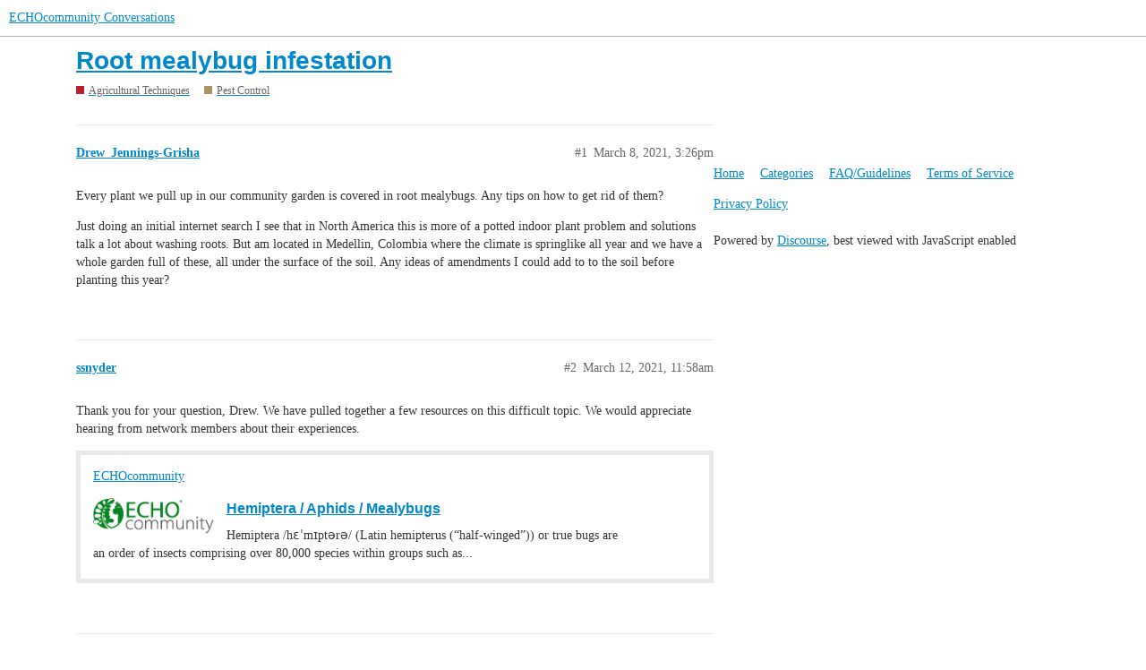

--- FILE ---
content_type: text/html; charset=utf-8
request_url: https://conversations.echocommunity.org/t/root-mealybug-infestation/4155
body_size: 5818
content:
<!DOCTYPE html>
<html lang="en">
  <head>
    <meta charset="utf-8">
    <title>Root mealybug infestation - Pest Control - ECHOcommunity Conversations</title>
    <meta name="description" content="Every plant we pull up in our community garden is covered in root mealybugs. Any tips on how to get rid of them? 
Just doing an initial internet search I see that in North America this is more of a potted indoor plant pr&amp;hellip;">
    <meta name="generator" content="Discourse 3.0.6 - https://github.com/discourse/discourse version c35038b00ba7c6d6534a538ea211b84d54fa0656">
<link rel="icon" type="image/png" href="https://assets-global.echocommunity.org/conversations/optimized/1X/11f1676caf5e3e71adf302659b38aa91f179c1d0_2_32x32.ico">
<link rel="apple-touch-icon" type="image/png" href="https://assets-global.echocommunity.org/conversations/optimized/1X/01a4f6036e60df4446006ce01c34fac24f524fe6_2_180x180.png">
<meta name="theme-color" media="all" content="#ffffff">

<meta name="viewport" content="width=device-width, initial-scale=1.0, minimum-scale=1.0, user-scalable=yes, viewport-fit=cover">
<link rel="canonical" href="https://conversations.echocommunity.org/t/root-mealybug-infestation/4155" />

<link rel="search" type="application/opensearchdescription+xml" href="https://conversations.echocommunity.org/opensearch.xml" title="ECHOcommunity Conversations Search">

    <link href="/stylesheets/color_definitions_simple-light_1_1_630bb9b8ef953b2c27919838bab56d631a49b81b.css?__ws=conversations.echocommunity.org" media="all" rel="stylesheet" class="light-scheme"/>

  <link href="/stylesheets/desktop_528d8a3d5df42cd072da66373fcf22786b83e26f.css?__ws=conversations.echocommunity.org" media="all" rel="stylesheet" data-target="desktop"  />



  <link href="/stylesheets/discourse-assign_528d8a3d5df42cd072da66373fcf22786b83e26f.css?__ws=conversations.echocommunity.org" media="all" rel="stylesheet" data-target="discourse-assign"  />
  <link href="/stylesheets/discourse-details_528d8a3d5df42cd072da66373fcf22786b83e26f.css?__ws=conversations.echocommunity.org" media="all" rel="stylesheet" data-target="discourse-details"  />
  <link href="/stylesheets/discourse-echo-locale_528d8a3d5df42cd072da66373fcf22786b83e26f.css?__ws=conversations.echocommunity.org" media="all" rel="stylesheet" data-target="discourse-echo-locale"  />
  <link href="/stylesheets/discourse-echo-nav_528d8a3d5df42cd072da66373fcf22786b83e26f.css?__ws=conversations.echocommunity.org" media="all" rel="stylesheet" data-target="discourse-echo-nav"  />
  <link href="/stylesheets/discourse-local-dates_528d8a3d5df42cd072da66373fcf22786b83e26f.css?__ws=conversations.echocommunity.org" media="all" rel="stylesheet" data-target="discourse-local-dates"  />
  <link href="/stylesheets/discourse-narrative-bot_528d8a3d5df42cd072da66373fcf22786b83e26f.css?__ws=conversations.echocommunity.org" media="all" rel="stylesheet" data-target="discourse-narrative-bot"  />
  <link href="/stylesheets/discourse-presence_528d8a3d5df42cd072da66373fcf22786b83e26f.css?__ws=conversations.echocommunity.org" media="all" rel="stylesheet" data-target="discourse-presence"  />
  <link href="/stylesheets/lazy-yt_528d8a3d5df42cd072da66373fcf22786b83e26f.css?__ws=conversations.echocommunity.org" media="all" rel="stylesheet" data-target="lazy-yt"  />
  <link href="/stylesheets/poll_528d8a3d5df42cd072da66373fcf22786b83e26f.css?__ws=conversations.echocommunity.org" media="all" rel="stylesheet" data-target="poll"  />
  <link href="/stylesheets/poll_desktop_528d8a3d5df42cd072da66373fcf22786b83e26f.css?__ws=conversations.echocommunity.org" media="all" rel="stylesheet" data-target="poll_desktop"  />

  <link href="/stylesheets/desktop_theme_2_224eab66074efe8e7c438a8051ea6947abb833cc.css?__ws=conversations.echocommunity.org" media="all" rel="stylesheet" data-target="desktop_theme" data-theme-id="2" data-theme-name="category headers theme component"/>
<link href="/stylesheets/desktop_theme_1_174dbefd91e9cddcdec586cf72205b22361ce729.css?__ws=conversations.echocommunity.org" media="all" rel="stylesheet" data-target="desktop_theme" data-theme-id="1" data-theme-name="adjust top of page for taller headers on mobile"/>

    
    
        <link rel="alternate nofollow" type="application/rss+xml" title="RSS feed of &#39;Root mealybug infestation&#39;" href="https://conversations.echocommunity.org/t/root-mealybug-infestation/4155.rss?locale=en" />
    <meta property="og:site_name" content="ECHOcommunity Conversations" />
<meta property="og:type" content="website" />
<meta name="twitter:card" content="summary_large_image" />
<meta name="twitter:image" content="https://assets-global.echocommunity.org/conversations/original/1X/00b243dedb961b2b3d02a4a9ab96b1ad93b74fcb.jpeg" />
<meta property="og:image" content="https://assets-global.echocommunity.org/conversations/original/1X/00b243dedb961b2b3d02a4a9ab96b1ad93b74fcb.jpeg" />
<meta property="og:url" content="https://conversations.echocommunity.org/t/root-mealybug-infestation/4155" />
<meta name="twitter:url" content="https://conversations.echocommunity.org/t/root-mealybug-infestation/4155" />
<meta property="og:title" content="Root mealybug infestation" />
<meta name="twitter:title" content="Root mealybug infestation" />
<meta property="og:description" content="Every plant we pull up in our community garden is covered in root mealybugs. Any tips on how to get rid of them?  Just doing an initial internet search I see that in North America this is more of a potted indoor plant problem and solutions talk a lot about washing roots. But am located in Medellin, Colombia where the climate is springlike all year and we have a whole garden full of these, all under the surface of the soil. Any ideas of amendments I could add to to the soil before planting this y..." />
<meta name="twitter:description" content="Every plant we pull up in our community garden is covered in root mealybugs. Any tips on how to get rid of them?  Just doing an initial internet search I see that in North America this is more of a potted indoor plant problem and solutions talk a lot about washing roots. But am located in Medellin, Colombia where the climate is springlike all year and we have a whole garden full of these, all under the surface of the soil. Any ideas of amendments I could add to to the soil before planting this y..." />
<meta name="twitter:label1" value="Reading time" />
<meta name="twitter:data1" value="1 mins 🕑" />
<meta name="twitter:label2" value="Likes" />
<meta name="twitter:data2" value="3 ❤" />
<meta property="article:published_time" content="2021-03-08T15:26:33+00:00" />
<meta property="og:ignore_canonical" content="true" />


    
  </head>
  <body class="crawler">
    

<link rel="preload" href="/theme-javascripts/938f5a9f9249a061017eacd111a1ac741e68f7ca.js?__ws=conversations.echocommunity.org" as="script">
<script defer="" src="/theme-javascripts/938f5a9f9249a061017eacd111a1ac741e68f7ca.js?__ws=conversations.echocommunity.org" data-theme-id="2"></script>

    <header>
  <a href="/">
    ECHOcommunity Conversations
  </a>
</header>

    <div id="main-outlet" class="wrap" role="main">
        <div id="topic-title">
    <h1>
      <a href="/t/root-mealybug-infestation/4155">Root mealybug infestation</a>
    </h1>

      <div class="topic-category" itemscope itemtype="http://schema.org/BreadcrumbList">
          <span itemprop="itemListElement" itemscope itemtype="http://schema.org/ListItem">
            <a href="https://conversations.echocommunity.org/c/agricultural-techniques/42" class="badge-wrapper bullet" itemprop="item">
              <span class='badge-category-bg' style='background-color: #BF1E2E'></span>
              <span class='badge-category clear-badge'>
                <span class='category-name' itemprop='name'>Agricultural Techniques</span>
              </span>
            </a>
            <meta itemprop="position" content="1" />
          </span>
          <span itemprop="itemListElement" itemscope itemtype="http://schema.org/ListItem">
            <a href="https://conversations.echocommunity.org/c/agricultural-techniques/insect-control/43" class="badge-wrapper bullet" itemprop="item">
              <span class='badge-category-bg' style='background-color: #AB9364'></span>
              <span class='badge-category clear-badge'>
                <span class='category-name' itemprop='name'>Pest Control</span>
              </span>
            </a>
            <meta itemprop="position" content="2" />
          </span>
      </div>

  </div>

  


      <div id='post_1' itemscope itemtype='http://schema.org/DiscussionForumPosting' class='topic-body crawler-post'>
        <div class='crawler-post-meta'>
          <div itemprop='publisher' itemscope itemtype="http://schema.org/Organization">
            <meta itemprop='name' content='ECHO Inc.'>
          </div>
          <span class="creator" itemprop="author" itemscope itemtype="http://schema.org/Person">
            <a itemprop="url" href='https://conversations.echocommunity.org/u/Drew_Jennings-Grisha'><span itemprop='name'>Drew_Jennings-Grisha</span></a>
            
          </span>

          <link itemprop="mainEntityOfPage" href="https://conversations.echocommunity.org/t/root-mealybug-infestation/4155">


          <span class="crawler-post-infos">
              <time itemprop='datePublished' datetime='2021-03-08T15:26:33Z' class='post-time'>
                March 8, 2021,  3:26pm
              </time>
              <meta itemprop='dateModified' content='2021-03-08T15:26:33Z'>
          <span itemprop='position'>#1</span>
          </span>
        </div>
        <div class='post' itemprop='articleBody'>
          <p>Every plant we pull up in our community garden is covered in root mealybugs. Any tips on how to get rid of them?</p>
<p>Just doing an initial internet search I see that in North America this is more of a potted indoor plant problem and solutions talk a lot about washing roots. But am located in Medellin, Colombia where the climate is springlike all year and we have a whole garden full of these, all under the surface of the soil. Any ideas of amendments I could add to to the soil before planting this year?</p>
        </div>

        <meta itemprop='headline' content='Root mealybug infestation'>
          <meta itemprop='keywords' content=''>

        <div itemprop="interactionStatistic" itemscope itemtype="http://schema.org/InteractionCounter">
           <meta itemprop="interactionType" content="http://schema.org/LikeAction"/>
           <meta itemprop="userInteractionCount" content="0" />
           <span class='post-likes'></span>
         </div>

         <div itemprop="interactionStatistic" itemscope itemtype="http://schema.org/InteractionCounter">
            <meta itemprop="interactionType" content="http://schema.org/CommentAction"/>
            <meta itemprop="userInteractionCount" content="0" />
          </div>

      </div>
      <div id='post_2' itemscope itemtype='http://schema.org/DiscussionForumPosting' class='topic-body crawler-post'>
        <div class='crawler-post-meta'>
          <div itemprop='publisher' itemscope itemtype="http://schema.org/Organization">
            <meta itemprop='name' content='ECHO Inc.'>
          </div>
          <span class="creator" itemprop="author" itemscope itemtype="http://schema.org/Person">
            <a itemprop="url" href='https://conversations.echocommunity.org/u/ssnyder'><span itemprop='name'>ssnyder</span></a>
            
          </span>

          <link itemprop="mainEntityOfPage" href="https://conversations.echocommunity.org/t/root-mealybug-infestation/4155">


          <span class="crawler-post-infos">
              <time itemprop='datePublished' datetime='2021-03-12T11:58:31Z' class='post-time'>
                March 12, 2021, 11:58am
              </time>
              <meta itemprop='dateModified' content='2021-03-12T11:58:31Z'>
          <span itemprop='position'>#2</span>
          </span>
        </div>
        <div class='post' itemprop='articleBody'>
          <p>Thank you for your question, Drew.  We have pulled together a few resources on this difficult topic.   We would appreciate hearing from network members about their experiences.</p>
<aside class="onebox whitelistedgeneric">
  <header class="source">
      <a href="https://www.echocommunity.org/resources/21a541f6-7b49-4e6d-9379-5b1c963dcad7" target="_blank">ECHOcommunity</a>
  </header>
  <article class="onebox-body">
    <div class="aspect-image" style="--aspect-ratio:132/39;"><img src="https://assets.echocommunity.org/images/517a7e06-6e92-4e0b-97e9-47d4f25f001f/echocommunity-logo-for-emails-90px-wide_original.png" class="thumbnail"></div>

<h3><a href="https://www.echocommunity.org/resources/21a541f6-7b49-4e6d-9379-5b1c963dcad7" target="_blank">Hemiptera / Aphids / Mealybugs</a></h3>

<p>Hemiptera /hɛˈmɪptərə/ (Latin hemipterus (“half-winged”)) or true bugs are an order of insects comprising over 80,000 species within groups such as...</p>


  </article>
  <div class="onebox-metadata">
    
    
  </div>
  <div style="clear: both"></div>
</aside>

        </div>

        <meta itemprop='headline' content='Root mealybug infestation'>

        <div itemprop="interactionStatistic" itemscope itemtype="http://schema.org/InteractionCounter">
           <meta itemprop="interactionType" content="http://schema.org/LikeAction"/>
           <meta itemprop="userInteractionCount" content="0" />
           <span class='post-likes'></span>
         </div>

         <div itemprop="interactionStatistic" itemscope itemtype="http://schema.org/InteractionCounter">
            <meta itemprop="interactionType" content="http://schema.org/CommentAction"/>
            <meta itemprop="userInteractionCount" content="0" />
          </div>

      </div>
      <div id='post_3' itemscope itemtype='http://schema.org/DiscussionForumPosting' class='topic-body crawler-post'>
        <div class='crawler-post-meta'>
          <div itemprop='publisher' itemscope itemtype="http://schema.org/Organization">
            <meta itemprop='name' content='ECHO Inc.'>
          </div>
          <span class="creator" itemprop="author" itemscope itemtype="http://schema.org/Person">
            <a itemprop="url" href='https://conversations.echocommunity.org/u/Drew_Jennings-Grisha'><span itemprop='name'>Drew_Jennings-Grisha</span></a>
            
          </span>

          <link itemprop="mainEntityOfPage" href="https://conversations.echocommunity.org/t/root-mealybug-infestation/4155">

            <link itemprop="image" href="https://assets-global.echocommunity.org/conversations/original/1X/2290d938f0c88a5c2f113b3c1a622524eb3c0763.jpeg">

          <span class="crawler-post-infos">
              <time itemprop='datePublished' datetime='2021-03-12T12:27:01Z' class='post-time'>
                March 12, 2021, 12:27pm
              </time>
              <meta itemprop='dateModified' content='2021-03-12T12:27:01Z'>
          <span itemprop='position'>#3</span>
          </span>
        </div>
        <div class='post' itemprop='articleBody'>
          <p>Thank you! I’ll post here about what we try this year and how effective or not it is.</p>
<p>This is what every plant I pull up looks like:<br>
<div class="lightbox-wrapper"><a class="lightbox" href="//echocommunity-conversations.s3.dualstack.us-east-1.amazonaws.com/original/1X/2290d938f0c88a5c2f113b3c1a622524eb3c0763.jpeg" title="IMG_20210220_090441288.jpg" rel="nofollow noopener"><img src="//echocommunity-conversations.s3.dualstack.us-east-1.amazonaws.com/optimized/1X/2290d938f0c88a5c2f113b3c1a622524eb3c0763_2_375x500.jpeg" alt="IMG_20210220_090441288" data-base62-sha1="4VMzn72zmrIQmZh4KKVzihicvu3" width="375" height="500" srcset="//echocommunity-conversations.s3.dualstack.us-east-1.amazonaws.com/optimized/1X/2290d938f0c88a5c2f113b3c1a622524eb3c0763_2_375x500.jpeg, //echocommunity-conversations.s3.dualstack.us-east-1.amazonaws.com/optimized/1X/2290d938f0c88a5c2f113b3c1a622524eb3c0763_2_562x750.jpeg 1.5x, //echocommunity-conversations.s3.dualstack.us-east-1.amazonaws.com/optimized/1X/2290d938f0c88a5c2f113b3c1a622524eb3c0763_2_750x1000.jpeg 2x" data-small-upload="//echocommunity-conversations.s3.dualstack.us-east-1.amazonaws.com/optimized/1X/2290d938f0c88a5c2f113b3c1a622524eb3c0763_2_10x10.png"><div class="meta">
<svg class="fa d-icon d-icon-far-image svg-icon" aria-hidden="true"><use xlink:href="#far-image"></use></svg><span class="filename">IMG_20210220_090441288.jpg</span><span class="informations">1200×1600 791 KB</span><svg class="fa d-icon d-icon-discourse-expand svg-icon" aria-hidden="true"><use xlink:href="#discourse-expand"></use></svg>
</div></a></div></p>
        </div>

        <meta itemprop='headline' content='Root mealybug infestation'>

        <div itemprop="interactionStatistic" itemscope itemtype="http://schema.org/InteractionCounter">
           <meta itemprop="interactionType" content="http://schema.org/LikeAction"/>
           <meta itemprop="userInteractionCount" content="0" />
           <span class='post-likes'></span>
         </div>

         <div itemprop="interactionStatistic" itemscope itemtype="http://schema.org/InteractionCounter">
            <meta itemprop="interactionType" content="http://schema.org/CommentAction"/>
            <meta itemprop="userInteractionCount" content="0" />
          </div>

      </div>
      <div id='post_4' itemscope itemtype='http://schema.org/DiscussionForumPosting' class='topic-body crawler-post'>
        <div class='crawler-post-meta'>
          <div itemprop='publisher' itemscope itemtype="http://schema.org/Organization">
            <meta itemprop='name' content='ECHO Inc.'>
          </div>
          <span class="creator" itemprop="author" itemscope itemtype="http://schema.org/Person">
            <a itemprop="url" href='https://conversations.echocommunity.org/u/IBOJEH_Efe'><span itemprop='name'>IBOJEH_Efe</span></a>
            
          </span>

          <link itemprop="mainEntityOfPage" href="https://conversations.echocommunity.org/t/root-mealybug-infestation/4155">


          <span class="crawler-post-infos">
              <time itemprop='datePublished' datetime='2021-03-20T21:37:02Z' class='post-time'>
                March 20, 2021,  9:37pm
              </time>
              <meta itemprop='dateModified' content='2021-03-20T21:37:02Z'>
          <span itemprop='position'>#4</span>
          </span>
        </div>
        <div class='post' itemprop='articleBody'>
          <p>I noticed this mealybugs in my PINEAPPLE farm what I did was to uproot the affected pineapple and cut the base off, then replant them.<br>
Please if anyone has a better way to go about pineapple mealybugs i am willing to learn… thanks</p>
        </div>

        <meta itemprop='headline' content='Root mealybug infestation'>

        <div itemprop="interactionStatistic" itemscope itemtype="http://schema.org/InteractionCounter">
           <meta itemprop="interactionType" content="http://schema.org/LikeAction"/>
           <meta itemprop="userInteractionCount" content="0" />
           <span class='post-likes'></span>
         </div>

         <div itemprop="interactionStatistic" itemscope itemtype="http://schema.org/InteractionCounter">
            <meta itemprop="interactionType" content="http://schema.org/CommentAction"/>
            <meta itemprop="userInteractionCount" content="0" />
          </div>

      </div>
      <div id='post_6' itemscope itemtype='http://schema.org/DiscussionForumPosting' class='topic-body crawler-post'>
        <div class='crawler-post-meta'>
          <div itemprop='publisher' itemscope itemtype="http://schema.org/Organization">
            <meta itemprop='name' content='ECHO Inc.'>
          </div>
          <span class="creator" itemprop="author" itemscope itemtype="http://schema.org/Person">
            <a itemprop="url" href='https://conversations.echocommunity.org/u/Stacy_Swartz'><span itemprop='name'>Stacy_Swartz</span></a>
            
          </span>

          <link itemprop="mainEntityOfPage" href="https://conversations.echocommunity.org/t/root-mealybug-infestation/4155">


          <span class="crawler-post-infos">
              <time itemprop='datePublished' datetime='2021-03-29T21:02:09Z' class='post-time'>
                March 29, 2021,  9:02pm
              </time>
              <meta itemprop='dateModified' content='2021-03-29T21:02:09Z'>
          <span itemprop='position'>#6</span>
          </span>
        </div>
        <div class='post' itemprop='articleBody'>
          <p>Hi Drew!</p>
<p>I have experience in controlling mealybugs on the shoot system, but not as much on the roots of plants! I was able to find some helpful information though, which I will summarize below:</p>
<p><strong>biological control</strong></p>
<ul>
<li>Apparently the <a href="http://www.oisat.org/control_methods/natural_enemies/predators/mealybug_destroyer.html" rel="nofollow noopener">mealybug destroyer</a> (<em>Cryptolaemus montrouzieri</em>) will go to the root-shoot interface and still prey on root mealybugs! These are small, gray beetles that feed on mealybugs at all life stages (larval and adult). Be careful not to kill the larvae, they look a lot like mealybugs, but are gray (not white).</li>
</ul>
<p><strong>cultural control</strong></p>
<ul>
<li>Before transplanting, inspect roots thoroughly for eggs (little white specks) as they can easily come from your greenhouse.</li>
<li>Before planting you can increase the temperature around the root ball of the plants between 110-120 degrees F for about 10 minutes to kill root mealybugs. This has been shown to even kill eggs!</li>
<li>Plant on time! Dense root balls encourage feeding by root mealybugs</li>
<li>Sterilize all pots and garden tools with hot water and soap after working in infected soils</li>
</ul>
<p><strong>natural chemicals</strong></p>
<ul>
<li>neem soil drench (there are different reports of rates to use and amounts of plant material depending on if you use leaves or seeds). <a href="http://www.oisat.org/control_methods/plants_in_pest_control/neem.html" rel="nofollow noopener">OISAT</a> has several different formulations you could try. I’ve had success with their leaf extract. <strong>Does anyone else have experience using a specific neem pesticide formula?</strong>
</li>
<li>Mixing diatomaceous earth into the soil when prepping a bed or potting mix</li>
<li>Insecticidal soap soil drench. I’m the most skeptical about this one - I’m sure the soap will kill a lot of beneficials in your soil as well. <strong>Has anyone else in the community tried this?</strong>
</li>
</ul>
<p><strong>synthetic chemicals</strong><br>
There are lots! I don’t know what you may have available, but the synthetic pesticides that are labeled for mealybugs are almost all effective against root mealybugs as well. I looked up 4 and they all were able to be used for either pest. Your local agrodealer or agricultural store hopefully has information and a label for pesticides that are available in your region.</p>
        </div>

        <meta itemprop='headline' content='Root mealybug infestation'>

        <div itemprop="interactionStatistic" itemscope itemtype="http://schema.org/InteractionCounter">
           <meta itemprop="interactionType" content="http://schema.org/LikeAction"/>
           <meta itemprop="userInteractionCount" content="2" />
           <span class='post-likes'>2 Likes</span>
         </div>

         <div itemprop="interactionStatistic" itemscope itemtype="http://schema.org/InteractionCounter">
            <meta itemprop="interactionType" content="http://schema.org/CommentAction"/>
            <meta itemprop="userInteractionCount" content="2" />
          </div>

      </div>
      <div id='post_8' itemscope itemtype='http://schema.org/DiscussionForumPosting' class='topic-body crawler-post'>
        <div class='crawler-post-meta'>
          <div itemprop='publisher' itemscope itemtype="http://schema.org/Organization">
            <meta itemprop='name' content='ECHO Inc.'>
          </div>
          <span class="creator" itemprop="author" itemscope itemtype="http://schema.org/Person">
            <a itemprop="url" href='https://conversations.echocommunity.org/u/IBOJEH_Efe'><span itemprop='name'>IBOJEH_Efe</span></a>
            
          </span>

          <link itemprop="mainEntityOfPage" href="https://conversations.echocommunity.org/t/root-mealybug-infestation/4155">


          <span class="crawler-post-infos">
              <time itemprop='datePublished' datetime='2021-06-02T20:49:03Z' class='post-time'>
                June 2, 2021,  8:49pm
              </time>
              <meta itemprop='dateModified' content='2021-06-02T20:49:03Z'>
          <span itemprop='position'>#8</span>
          </span>
        </div>
        <div class='post' itemprop='articleBody'>
          <p>Thanks for the tips and information, I tried this pathway organic pesticides, I really done know if it will work yet as I was told it will take two months before I will see the effectiveness from the time of application, I applied it 15th of may, to small section of my farm I hope it works, then I can have the confidence to cover my entire pineapple farm with it.</p>
        </div>

        <meta itemprop='headline' content='Root mealybug infestation'>

        <div itemprop="interactionStatistic" itemscope itemtype="http://schema.org/InteractionCounter">
           <meta itemprop="interactionType" content="http://schema.org/LikeAction"/>
           <meta itemprop="userInteractionCount" content="1" />
           <span class='post-likes'>1 Like</span>
         </div>

         <div itemprop="interactionStatistic" itemscope itemtype="http://schema.org/InteractionCounter">
            <meta itemprop="interactionType" content="http://schema.org/CommentAction"/>
            <meta itemprop="userInteractionCount" content="0" />
          </div>

      </div>
      <div id='post_9' itemscope itemtype='http://schema.org/DiscussionForumPosting' class='topic-body crawler-post'>
        <div class='crawler-post-meta'>
          <div itemprop='publisher' itemscope itemtype="http://schema.org/Organization">
            <meta itemprop='name' content='ECHO Inc.'>
          </div>
          <span class="creator" itemprop="author" itemscope itemtype="http://schema.org/Person">
            <a itemprop="url" href='https://conversations.echocommunity.org/u/IBOJEH_Efe'><span itemprop='name'>IBOJEH_Efe</span></a>
            
          </span>

          <link itemprop="mainEntityOfPage" href="https://conversations.echocommunity.org/t/root-mealybug-infestation/4155">


          <span class="crawler-post-infos">
              <time itemprop='datePublished' datetime='2021-07-06T20:07:23Z' class='post-time'>
                July 6, 2021,  8:07pm
              </time>
              <meta itemprop='dateModified' content='2021-07-06T20:07:23Z'>
          <span itemprop='position'>#9</span>
          </span>
        </div>
        <div class='post' itemprop='articleBody'>
          <p>Thanks for the ideals , please can you help me with the names of the synthetic chemicals that kills the mealybugs in PINEAPPLE farm.</p>
        </div>

        <meta itemprop='headline' content='Root mealybug infestation'>

        <div itemprop="interactionStatistic" itemscope itemtype="http://schema.org/InteractionCounter">
           <meta itemprop="interactionType" content="http://schema.org/LikeAction"/>
           <meta itemprop="userInteractionCount" content="0" />
           <span class='post-likes'></span>
         </div>

         <div itemprop="interactionStatistic" itemscope itemtype="http://schema.org/InteractionCounter">
            <meta itemprop="interactionType" content="http://schema.org/CommentAction"/>
            <meta itemprop="userInteractionCount" content="1" />
          </div>

      </div>
      <div id='post_10' itemscope itemtype='http://schema.org/DiscussionForumPosting' class='topic-body crawler-post'>
        <div class='crawler-post-meta'>
          <div itemprop='publisher' itemscope itemtype="http://schema.org/Organization">
            <meta itemprop='name' content='ECHO Inc.'>
          </div>
          <span class="creator" itemprop="author" itemscope itemtype="http://schema.org/Person">
            <a itemprop="url" href='https://conversations.echocommunity.org/u/Stacy_Swartz'><span itemprop='name'>Stacy_Swartz</span></a>
            
          </span>

          <link itemprop="mainEntityOfPage" href="https://conversations.echocommunity.org/t/root-mealybug-infestation/4155">


          <span class="crawler-post-infos">
              <time itemprop='datePublished' datetime='2021-07-07T13:44:29Z' class='post-time'>
                July 7, 2021,  1:44pm
              </time>
              <meta itemprop='dateModified' content='2021-07-07T13:44:29Z'>
          <span itemprop='position'>#10</span>
          </span>
        </div>
        <div class='post' itemprop='articleBody'>
          <p>Hi!</p>
<p>Specific mealybugs can be controlled by controlling the ant that tends to them. The ants eat the honeydew that mealybugs secrete and in return, the ants protect and take care of the mealybugs. Can you identify if you have pineapple mealybug (<em>Dysmicoccus brevipes</em>) or a different mealybug? This will help identify if there is a specific approach you can take (controlling the ant) or if you’ll have to start with a more general approach. <a href="https://entnemdept.ufl.edu/creatures/FRUIT/MEALYBUGS/pineapple_mealybug.htm" rel="nofollow noopener">Here’s an article</a> with images you could use to help ID.</p>
        </div>

        <meta itemprop='headline' content='Root mealybug infestation'>

        <div itemprop="interactionStatistic" itemscope itemtype="http://schema.org/InteractionCounter">
           <meta itemprop="interactionType" content="http://schema.org/LikeAction"/>
           <meta itemprop="userInteractionCount" content="0" />
           <span class='post-likes'></span>
         </div>

         <div itemprop="interactionStatistic" itemscope itemtype="http://schema.org/InteractionCounter">
            <meta itemprop="interactionType" content="http://schema.org/CommentAction"/>
            <meta itemprop="userInteractionCount" content="0" />
          </div>

      </div>






    </div>
    <footer class="container wrap">
  <nav class='crawler-nav'>
    <ul>
      <li itemscope itemtype='http://schema.org/SiteNavigationElement'>
        <span itemprop='name'>
          <a href='/' itemprop="url">Home </a>
        </span>
      </li>
      <li itemscope itemtype='http://schema.org/SiteNavigationElement'>
        <span itemprop='name'>
          <a href='/categories' itemprop="url">Categories </a>
        </span>
      </li>
      <li itemscope itemtype='http://schema.org/SiteNavigationElement'>
        <span itemprop='name'>
          <a href='/guidelines' itemprop="url">FAQ/Guidelines </a>
        </span>
      </li>
      <li itemscope itemtype='http://schema.org/SiteNavigationElement'>
        <span itemprop='name'>
          <a href='/tos' itemprop="url">Terms of Service </a>
        </span>
      </li>
      <li itemscope itemtype='http://schema.org/SiteNavigationElement'>
        <span itemprop='name'>
          <a href='/privacy' itemprop="url">Privacy Policy </a>
        </span>
      </li>
    </ul>
  </nav>
  <p class='powered-by-link'>Powered by <a href="https://www.discourse.org">Discourse</a>, best viewed with JavaScript enabled</p>
</footer>

    
    
  </body>
  
</html>


--- FILE ---
content_type: text/css
request_url: https://conversations.echocommunity.org/stylesheets/discourse-assign_528d8a3d5df42cd072da66373fcf22786b83e26f.css?__ws=conversations.echocommunity.org
body_size: 1021
content:
.user-content .assign-controls{display:flex;justify-content:flex-end;margin-bottom:0.5em}.user-content .assign-controls .assign-messages-assigned{margin-right:0.5em}.assigned-to .d-icon,.assigned-to i.fa{margin-right:0.25em;color:var(--primary-medium)}.assigned-to .assign-text{margin-right:0.25em}.composer-popup .assigned-to{margin-left:0.5em}.assigned-to .assignee:not(:last-child):after{content:", "}.topic-body .assigned-to{padding-left:11px}.cant-act-flagged-post{padding:0.5em;border:1px dashed var(--primary-medium);color:var(--primary);display:flex;justify-content:space-between;align-items:center}.assigned-to-user{display:flex;align-items:center}.assigned-to-user img.avatar{margin-right:0.3em}.assigned-to-user .unassign{margin-left:0.5em}.topic-assigned-to{min-width:15%;width:15%}.list-tags.assigned{margin-left:5px}.assign-user-modal .modal-inner-container{width:400px}.assign-user-modal .assign.modal-body{overflow-y:unset}.assign-user-modal label{font-weight:bold}.assign-user-modal label .label-optional{color:var(--primary-medium);font-weight:normal}.assign-user-modal .email-group-user-chooser{width:100%}.assign-user-modal .email-group-user-chooser .select-kit-header{outline:0 !important}.assign-user-modal .email-group-user-chooser .select-kit-body{position:absolute !important;transform:none !important;max-width:100%}.assign-user-modal .email-group-user-chooser-filter.is-expanded{border:1px solid var(--tertiary)}.assign-user-modal .email-group-user-chooser .caret-icon{color:var(--primary-medium)}.assign-user-modal .email-group-user-chooser .user-wrapper{display:flex;align-items:baseline;line-height:var(--line-height-small);overflow:hidden;pointer-events:all}.assign-user-modal .email-group-user-chooser .name{display:contents}.assign-user-modal .email-group-user-chooser .identifier{margin-right:0.5rem}.assign-user-modal .email-group-user-chooser .user-status-message{overflow:hidden;text-overflow:ellipsis;white-space:nowrap;color:var(--primary-medium);font-size:var(--font-down-2);margin-left:0.5em}.assign-user-modal .email-group-user-chooser .user-status-message .emoji{height:var(--font-0);width:var(--font-0)}.assign-user-modal .email-group-user-chooser .suggestions-label{position:absolute;right:0;top:0;margin:0.25em 0.25em 0 0;color:var(--primary-low-mid);font-size:var(--font-down-3);font-weight:bold;text-transform:uppercase}.assign-user-modal .control-group.assignee-error .select-kit-header{border-color:var(--danger)}.assign-user-modal .control-group.assignee-error .error-label{color:var(--danger);font-size:var(--font-down-1)}.topic-list-item .private-message-icon{margin-right:5px}#topic-footer-button-assign{padding-top:0.35em;padding-bottom:0.35em}#topic-footer-button-assign .d-button-label .avatar{margin-right:0.25em}#topic-footer-dropdown-reassign .name{font-weight:normal !important}#topic-footer-dropdown-reassign .avatar{margin-right:0.25em}#topic-footer-dropdown-reassign .d-icon,#topic-footer-dropdown-reassign i.fa{margin-right:0.25em;color:var(--primary-medium)}.group-assignments{min-width:250px}.group-assignments li a{display:grid;grid-template-areas:" avatar names count";grid-template-columns:auto 1fr auto;align-items:center;padding:0.5em 13px}.group-assignments li a .assign-image{width:45px;margin-right:0.5em;text-align:center}.group-assignments li a .assign-image svg{width:40px;height:40px}.group-assignments li a .assign-names{font-size:var(--font-down-1);grid-area:names;overflow:hidden;line-height:normal}.group-assignments li a .assign-name{overflow:hidden;white-space:nowrap;text-overflow:ellipsis;margin-top:3px}.group-assignments li a .assign-username{font-weight:bold;overflow:hidden;white-space:nowrap;text-overflow:ellipsis}.group-assignments li a .assign-count{font-size:var(--font-up-2);grid-area:count}.group-assignments li a .assign-image{grid-area:avatar}.group-assignments li a .assign-image a{padding:0;padding-right:0.5em}.group-assignments .search{width:100%}.group-assignments .search-div{padding:0 13px}.assigned-to.discourse-tag.simple{color:var(--primary-medium)}.assigned-topic-list-header .topic-list-data.num:last-of-type{margin-right:50px}.assigned-topic-list-item .topic-list-data .topic-item-stats .category a{max-width:145px}.private-assign .small-action-custom-message{font-style:italic;color:var(--primary-medium)}

/*# sourceMappingURL=discourse-assign_528d8a3d5df42cd072da66373fcf22786b83e26f.css.map?__ws=conversations.echocommunity.org */


--- FILE ---
content_type: text/css
request_url: https://conversations.echocommunity.org/stylesheets/discourse-echo-locale_528d8a3d5df42cd072da66373fcf22786b83e26f.css?__ws=conversations.echocommunity.org
body_size: -137
content:
.d-header #search-button{display:none}

/*# sourceMappingURL=discourse-echo-locale_528d8a3d5df42cd072da66373fcf22786b83e26f.css.map?__ws=conversations.echocommunity.org */


--- FILE ---
content_type: text/css
request_url: https://conversations.echocommunity.org/stylesheets/discourse-echo-nav_528d8a3d5df42cd072da66373fcf22786b83e26f.css?__ws=conversations.echocommunity.org
body_size: 13416
content:
.input-group-btn:first-child>.btn,.input-group-btn:first-child>.btn-group{margin-right:-2px}@media only screen and (min-width: 768px){.echocommunity_core .multimode-search{padding-top:40px !important}}@media only screen and (min-width: 480px){.echocommunity_core .multimode-search .search_terms{min-width:20em}}.echocommunity_core .multimode-search .current_selection{float:left;display:none}@media only screen and (min-width: 480px){.echocommunity_core .multimode-search .current_selection{display:block}}.echocommunity_core .multimode-search .caret{float:right;margin:8px 0px}.echocommunity_core .multimode-search .dropdown-toggle{text-align:left}@media only screen and (min-width: 480px){.echocommunity_core .multimode-search .dropdown-toggle{min-width:10em}}.echocommunity_core .multimode-search .dropdown-menu{border-radius:4px 0px 4px 4px;padding:0px;top:-2px;min-width:10em;border-color:#adadad;overflow:hidden;width:auto;bottom:auto}.echocommunity_core .multimode-search .dropdown-menu li .current{border-bottom:1px solid #adadad}.echocommunity_core .multimode-search .dropdown-menu li a{padding:6px 12px}.echocommunity_core .multimode-search .dropdown-menu li a:hover{background-color:#e6e6e6}/*!
 * Bootstrap v3.3.6 (http://getbootstrap.com)
 * Copyright 2011-2016 Twitter, Inc.
 * Licensed under MIT (https://github.com/twbs/bootstrap/blob/master/LICENSE)
 */.echocommunity_core{/*! normalize.css v3.0.3 | MIT License | github.com/necolas/normalize.css */}.echocommunity_core *{-webkit-box-sizing:border-box;-moz-box-sizing:border-box;box-sizing:border-box}.echocommunity_core *:before,.echocommunity_core *:after{-webkit-box-sizing:border-box;-moz-box-sizing:border-box;box-sizing:border-box}html{font-family:sans-serif;-webkit-text-size-adjust:100%;-ms-text-size-adjust:100%;font-size:10px;-webkit-tap-highlight-color:transparent}body{margin:0;font-family:"Helvetica Neue", Helvetica, Arial, sans-serif;font-size:14px;line-height:1.42857143;color:#333;background-color:#fff}.echocommunity_core .dropdown-toggle{float:none}.echocommunity_core .btn .fa{margin-right:0px}.echocommunity_core .navbar-nav .dropdown-large .dropdown-menu ul li a{display:block;font-size:18px;border-bottom:3px solid #005175;padding:0px;line-height:1.428}.echocommunity_core .navbar-nav ul,ol,dd{margin:0;padding:0}.echocommunity_core #footer{background-color:#eee;margin-top:30px;padding-top:30px;padding-bottom:30px;border-top:1px solid #999;font-size:12px}.echocommunity_core #footer .legal{text-align:center;font-size:12px}.echocommunity_core #footer nav h1,.echocommunity_core #footer nav h2,.echocommunity_core #footer nav h3,.echocommunity_core #footer nav h4,.echocommunity_core #footer nav h5{margin-top:0px}.echocommunity_core article,.echocommunity_core aside,.echocommunity_core details,.echocommunity_core figcaption,.echocommunity_core figure,.echocommunity_core footer,.echocommunity_core header,.echocommunity_core hgroup,.echocommunity_core main,.echocommunity_core menu,.echocommunity_core nav,.echocommunity_core section,.echocommunity_core summary{display:block}.echocommunity_core audio,.echocommunity_core canvas,.echocommunity_core progress,.echocommunity_core video{display:inline-block;vertical-align:baseline}.echocommunity_core audio:not([controls]){display:none;height:0}.echocommunity_core [hidden],.echocommunity_core template{display:none}.echocommunity_core a{background-color:transparent}.echocommunity_core a:active,.echocommunity_core a:hover{outline:0}.echocommunity_core abbr[title]{border-bottom:1px dotted}.echocommunity_core b,.echocommunity_core strong{font-weight:bold}.echocommunity_core dfn{font-style:italic}.echocommunity_core h1{margin:.67em 0;font-size:2em}.echocommunity_core mark{color:#000;background:#ff0}.echocommunity_core small{font-size:80%}.echocommunity_core sub,.echocommunity_core sup{position:relative;font-size:75%;line-height:0;vertical-align:baseline}.echocommunity_core sup{top:-.5em}.echocommunity_core sub{bottom:-.25em}.echocommunity_core img{border:0}.echocommunity_core svg:not(:root){overflow:hidden}.echocommunity_core figure{margin:1em 40px}.echocommunity_core hr{height:0;-webkit-box-sizing:content-box;-moz-box-sizing:content-box;box-sizing:content-box}.echocommunity_core pre{overflow:auto}.echocommunity_core code,.echocommunity_core kbd,.echocommunity_core pre,.echocommunity_core samp{font-family:monospace, monospace;font-size:1em}.echocommunity_core button,.echocommunity_core input,.echocommunity_core optgroup,.echocommunity_core select,.echocommunity_core textarea{margin:0;font:inherit;color:inherit}.echocommunity_core button{overflow:visible}.echocommunity_core button,.echocommunity_core select{text-transform:none}.echocommunity_core button,.echocommunity_core html input[type="button"],.echocommunity_core input[type="reset"],.echocommunity_core input[type="submit"]{-webkit-appearance:button;cursor:pointer}.echocommunity_core button[disabled],.echocommunity_core html input[disabled]{cursor:default}.echocommunity_core button::-moz-focus-inner,.echocommunity_core input::-moz-focus-inner{padding:0;border:0}.echocommunity_core input{line-height:normal}.echocommunity_core input[type="checkbox"],.echocommunity_core input[type="radio"]{-webkit-box-sizing:border-box;-moz-box-sizing:border-box;box-sizing:border-box;padding:0}.echocommunity_core input[type="number"]::-webkit-inner-spin-button,.echocommunity_core input[type="number"]::-webkit-outer-spin-button{height:auto}.echocommunity_core input[type="search"]{-webkit-box-sizing:content-box;-moz-box-sizing:content-box;box-sizing:content-box;-webkit-appearance:textfield}.echocommunity_core input[type="search"]::-webkit-search-cancel-button,.echocommunity_core input[type="search"]::-webkit-search-decoration{-webkit-appearance:none}.echocommunity_core fieldset{padding:.35em .625em .75em;margin:0 2px;border:1px solid #c0c0c0}.echocommunity_core legend{padding:0;border:0}.echocommunity_core textarea{overflow:auto}.echocommunity_core optgroup{font-weight:bold}.echocommunity_core table{border-spacing:0;border-collapse:collapse}.echocommunity_core td,.echocommunity_core th{padding:0}.echocommunity_core input,.echocommunity_core button,.echocommunity_core select,.echocommunity_core textarea{font-family:inherit;font-size:inherit;line-height:inherit}.echocommunity_core a{color:#005175;text-decoration:none}.echocommunity_core a:hover,.echocommunity_core a:focus{color:#001c29;text-decoration:underline}.echocommunity_core a:focus{outline:thin dotted;outline:5px auto -webkit-focus-ring-color;outline-offset:-2px}.echocommunity_core figure{margin:0}.echocommunity_core img{vertical-align:middle}.echocommunity_core .img-responsive{display:block;max-width:100%;height:auto}.echocommunity_core .img-rounded{border-radius:6px}.echocommunity_core .img-thumbnail{display:inline-block;max-width:100%;height:auto;padding:4px;line-height:1.42857143;background-color:#fff;border:1px solid #ddd;border-radius:4px;-webkit-transition:all .2s ease-in-out;-o-transition:all .2s ease-in-out;transition:all .2s ease-in-out}.echocommunity_core .img-circle{border-radius:50%}.echocommunity_core hr{margin-top:20px;margin-bottom:20px;border:0;border-top:1px solid #eee}.echocommunity_core .sr-only{position:absolute;width:1px;height:1px;padding:0;margin:-1px;overflow:hidden;clip:rect(0, 0, 0, 0);border:0}.echocommunity_core .sr-only-focusable:active,.echocommunity_core .sr-only-focusable:focus{position:static;width:auto;height:auto;margin:0;overflow:visible;clip:auto}.echocommunity_core [role="button"]{cursor:pointer}.echocommunity_core h1,.echocommunity_core h2,.echocommunity_core h3,.echocommunity_core h4,.echocommunity_core h5,.echocommunity_core h6,.echocommunity_core .h1,.echocommunity_core .h2,.echocommunity_core .h3,.echocommunity_core .h4,.echocommunity_core .h5,.echocommunity_core .h6{font-family:inherit;font-weight:500;line-height:1.1;color:inherit}.echocommunity_core h1 small,.echocommunity_core h2 small,.echocommunity_core h3 small,.echocommunity_core h4 small,.echocommunity_core h5 small,.echocommunity_core h6 small,.echocommunity_core .h1 small,.echocommunity_core .h2 small,.echocommunity_core .h3 small,.echocommunity_core .h4 small,.echocommunity_core .h5 small,.echocommunity_core .h6 small,.echocommunity_core h1 .small,.echocommunity_core h2 .small,.echocommunity_core h3 .small,.echocommunity_core h4 .small,.echocommunity_core h5 .small,.echocommunity_core h6 .small,.echocommunity_core .h1 .small,.echocommunity_core .h2 .small,.echocommunity_core .h3 .small,.echocommunity_core .h4 .small,.echocommunity_core .h5 .small,.echocommunity_core .h6 .small{font-weight:normal;line-height:1;color:#777}.echocommunity_core h1,.echocommunity_core .h1,.echocommunity_core h2,.echocommunity_core .h2,.echocommunity_core h3,.echocommunity_core .h3{margin-top:20px;margin-bottom:10px}.echocommunity_core h1 small,.echocommunity_core .h1 small,.echocommunity_core h2 small,.echocommunity_core .h2 small,.echocommunity_core h3 small,.echocommunity_core .h3 small,.echocommunity_core h1 .small,.echocommunity_core .h1 .small,.echocommunity_core h2 .small,.echocommunity_core .h2 .small,.echocommunity_core h3 .small,.echocommunity_core .h3 .small{font-size:65%}.echocommunity_core h4,.echocommunity_core .h4,.echocommunity_core h5,.echocommunity_core .h5,.echocommunity_core h6,.echocommunity_core .h6{margin-top:10px;margin-bottom:10px}.echocommunity_core h4 small,.echocommunity_core .h4 small,.echocommunity_core h5 small,.echocommunity_core .h5 small,.echocommunity_core h6 small,.echocommunity_core .h6 small,.echocommunity_core h4 .small,.echocommunity_core .h4 .small,.echocommunity_core h5 .small,.echocommunity_core .h5 .small,.echocommunity_core h6 .small,.echocommunity_core .h6 .small{font-size:75%}.echocommunity_core h1,.echocommunity_core .h1{font-size:36px}.echocommunity_core h2,.echocommunity_core .h2{font-size:30px}.echocommunity_core h3,.echocommunity_core .h3{font-size:24px}.echocommunity_core h4,.echocommunity_core .h4{font-size:18px}.echocommunity_core h5,.echocommunity_core .h5{font-size:14px}.echocommunity_core h6,.echocommunity_core .h6{font-size:12px}.echocommunity_core p{margin:0 0 10px}.echocommunity_core .lead{margin-bottom:20px;font-size:16px;font-weight:300;line-height:1.4}@media (min-width: 768px){.echocommunity_core .lead{font-size:21px}}.echocommunity_core small,.echocommunity_core .small{font-size:85%}.echocommunity_core mark,.echocommunity_core .mark{padding:.2em;background-color:#fcf8e3}.echocommunity_core .text-left{text-align:left}.echocommunity_core .text-right{text-align:right}.echocommunity_core .text-center{text-align:center}.echocommunity_core .text-justify{text-align:justify}.echocommunity_core .text-nowrap{white-space:nowrap}.echocommunity_core .text-lowercase{text-transform:lowercase}.echocommunity_core .text-uppercase{text-transform:uppercase}.echocommunity_core .text-capitalize{text-transform:capitalize}.echocommunity_core .text-muted{color:#777}.echocommunity_core .text-primary{color:#005175}a.echocommunity_core .text-primary:hover,a.echocommunity_core .text-primary:focus{color:#002e42}.echocommunity_core .text-success{color:#3c763d}a.echocommunity_core .text-success:hover,a.echocommunity_core .text-success:focus{color:#2b542c}.echocommunity_core .text-info{color:#31708f}a.echocommunity_core .text-info:hover,a.echocommunity_core .text-info:focus{color:#245269}.echocommunity_core .text-warning{color:#8a6d3b}a.echocommunity_core .text-warning:hover,a.echocommunity_core .text-warning:focus{color:#66512c}.echocommunity_core .text-danger{color:#a94442}a.echocommunity_core .text-danger:hover,a.echocommunity_core .text-danger:focus{color:#843534}.echocommunity_core .bg-primary{color:#fff;background-color:#005175}a.echocommunity_core .bg-primary:hover,a.echocommunity_core .bg-primary:focus{background-color:#002e42}.echocommunity_core .bg-success{background-color:#dff0d8}a.echocommunity_core .bg-success:hover,a.echocommunity_core .bg-success:focus{background-color:#c1e2b3}.echocommunity_core .bg-info{background-color:#d9edf7}a.echocommunity_core .bg-info:hover,a.echocommunity_core .bg-info:focus{background-color:#afd9ee}.echocommunity_core .bg-warning{background-color:#fcf8e3}a.echocommunity_core .bg-warning:hover,a.echocommunity_core .bg-warning:focus{background-color:#f7ecb5}.echocommunity_core .bg-danger{background-color:#f2dede}a.echocommunity_core .bg-danger:hover,a.echocommunity_core .bg-danger:focus{background-color:#e4b9b9}.echocommunity_core .page-header{padding-bottom:9px;margin:40px 0 20px;border-bottom:1px solid #eee}.echocommunity_core ul,.echocommunity_core ol{margin-top:0;margin-bottom:10px}.echocommunity_core ul ul,.echocommunity_core ol ul,.echocommunity_core ul ol,.echocommunity_core ol ol{margin-bottom:0}.echocommunity_core .list-unstyled{padding-left:0;list-style:none}.echocommunity_core .list-inline{padding-left:0;margin-left:-5px;list-style:none}.echocommunity_core .list-inline>li{display:inline-block;padding-right:5px;padding-left:5px}.echocommunity_core dl{margin-top:0;margin-bottom:20px}.echocommunity_core dt,.echocommunity_core dd{line-height:1.42857143}.echocommunity_core dt{font-weight:bold}.echocommunity_core dd{margin-left:0}@media (min-width: 768px){.echocommunity_core .dl-horizontal dt{float:left;width:160px;overflow:hidden;clear:left;text-align:right;text-overflow:ellipsis;white-space:nowrap}.echocommunity_core .dl-horizontal dd{margin-left:180px}}.echocommunity_core abbr[title],.echocommunity_core abbr[data-original-title]{cursor:help;border-bottom:1px dotted #777}.echocommunity_core .initialism{font-size:90%;text-transform:uppercase}.echocommunity_core blockquote{padding:10px 20px;margin:0 0 20px;font-size:17.5px;border-left:5px solid #eee}.echocommunity_core blockquote p:last-child,.echocommunity_core blockquote ul:last-child,.echocommunity_core blockquote ol:last-child{margin-bottom:0}.echocommunity_core blockquote footer,.echocommunity_core blockquote small,.echocommunity_core blockquote .small{display:block;font-size:80%;line-height:1.42857143;color:#777}.echocommunity_core blockquote footer:before,.echocommunity_core blockquote small:before,.echocommunity_core blockquote .small:before{content:'\2014 \00A0'}.echocommunity_core .blockquote-reverse,.echocommunity_core blockquote.pull-right{padding-right:15px;padding-left:0;text-align:right;border-right:5px solid #eee;border-left:0}.echocommunity_core .blockquote-reverse footer:before,.echocommunity_core blockquote.pull-right footer:before,.echocommunity_core .blockquote-reverse small:before,.echocommunity_core blockquote.pull-right small:before,.echocommunity_core .blockquote-reverse .small:before,.echocommunity_core blockquote.pull-right .small:before{content:''}.echocommunity_core .blockquote-reverse footer:after,.echocommunity_core blockquote.pull-right footer:after,.echocommunity_core .blockquote-reverse small:after,.echocommunity_core blockquote.pull-right small:after,.echocommunity_core .blockquote-reverse .small:after,.echocommunity_core blockquote.pull-right .small:after{content:'\00A0 \2014'}.echocommunity_core address{margin-bottom:20px;font-style:normal;line-height:1.42857143}.echocommunity_core .container{padding-right:15px;padding-left:15px;margin-right:auto;margin-left:auto}@media (min-width: 768px){.echocommunity_core .container{width:750px}}@media (min-width: 992px){.echocommunity_core .container{width:970px}}@media (min-width: 1200px){.echocommunity_core .container{width:1170px}}.echocommunity_core .container-fluid{padding-right:15px;padding-left:15px;margin-right:auto;margin-left:auto}.echocommunity_core .row{margin-right:-15px;margin-left:-15px}.echocommunity_core .col-xs-1,.col-sm-1,.col-md-1,.col-lg-1,.col-xs-2,.col-sm-2,.col-md-2,.col-lg-2,.col-xs-3,.col-sm-3,.col-md-3,.col-lg-3,.col-xs-4,.col-sm-4,.col-md-4,.col-lg-4,.col-xs-5,.col-sm-5,.col-md-5,.col-lg-5,.col-xs-6,.col-sm-6,.col-md-6,.col-lg-6,.col-xs-7,.col-sm-7,.col-md-7,.col-lg-7,.col-xs-8,.col-sm-8,.col-md-8,.col-lg-8,.col-xs-9,.col-sm-9,.col-md-9,.col-lg-9,.col-xs-10,.col-sm-10,.col-md-10,.col-lg-10,.col-xs-11,.col-sm-11,.col-md-11,.col-lg-11,.col-xs-12,.col-sm-12,.col-md-12,.col-lg-12{position:relative;min-height:1px;padding-right:15px;padding-left:15px}.echocommunity_core .col-xs-1,.col-xs-2,.col-xs-3,.col-xs-4,.col-xs-5,.col-xs-6,.col-xs-7,.col-xs-8,.col-xs-9,.col-xs-10,.col-xs-11,.col-xs-12{float:left}.echocommunity_core .col-xs-12{width:100%}.echocommunity_core .col-xs-11{width:91.66666667%}.echocommunity_core .col-xs-10{width:83.33333333%}.echocommunity_core .col-xs-9{width:75%}.echocommunity_core .col-xs-8{width:66.66666667%}.echocommunity_core .col-xs-7{width:58.33333333%}.echocommunity_core .col-xs-6{width:50%}.echocommunity_core .col-xs-5{width:41.66666667%}.echocommunity_core .col-xs-4{width:33.33333333%}.echocommunity_core .col-xs-3{width:25%}.echocommunity_core .col-xs-2{width:16.66666667%}.echocommunity_core .col-xs-1{width:8.33333333%}.echocommunity_core .col-xs-pull-12{right:100%}.echocommunity_core .col-xs-pull-11{right:91.66666667%}.echocommunity_core .col-xs-pull-10{right:83.33333333%}.echocommunity_core .col-xs-pull-9{right:75%}.echocommunity_core .col-xs-pull-8{right:66.66666667%}.echocommunity_core .col-xs-pull-7{right:58.33333333%}.echocommunity_core .col-xs-pull-6{right:50%}.echocommunity_core .col-xs-pull-5{right:41.66666667%}.echocommunity_core .col-xs-pull-4{right:33.33333333%}.echocommunity_core .col-xs-pull-3{right:25%}.echocommunity_core .col-xs-pull-2{right:16.66666667%}.echocommunity_core .col-xs-pull-1{right:8.33333333%}.echocommunity_core .col-xs-pull-0{right:auto}.echocommunity_core .col-xs-push-12{left:100%}.echocommunity_core .col-xs-push-11{left:91.66666667%}.echocommunity_core .col-xs-push-10{left:83.33333333%}.echocommunity_core .col-xs-push-9{left:75%}.echocommunity_core .col-xs-push-8{left:66.66666667%}.echocommunity_core .col-xs-push-7{left:58.33333333%}.echocommunity_core .col-xs-push-6{left:50%}.echocommunity_core .col-xs-push-5{left:41.66666667%}.echocommunity_core .col-xs-push-4{left:33.33333333%}.echocommunity_core .col-xs-push-3{left:25%}.echocommunity_core .col-xs-push-2{left:16.66666667%}.echocommunity_core .col-xs-push-1{left:8.33333333%}.echocommunity_core .col-xs-push-0{left:auto}.echocommunity_core .col-xs-offset-12{margin-left:100%}.echocommunity_core .col-xs-offset-11{margin-left:91.66666667%}.echocommunity_core .col-xs-offset-10{margin-left:83.33333333%}.echocommunity_core .col-xs-offset-9{margin-left:75%}.echocommunity_core .col-xs-offset-8{margin-left:66.66666667%}.echocommunity_core .col-xs-offset-7{margin-left:58.33333333%}.echocommunity_core .col-xs-offset-6{margin-left:50%}.echocommunity_core .col-xs-offset-5{margin-left:41.66666667%}.echocommunity_core .col-xs-offset-4{margin-left:33.33333333%}.echocommunity_core .col-xs-offset-3{margin-left:25%}.echocommunity_core .col-xs-offset-2{margin-left:16.66666667%}.echocommunity_core .col-xs-offset-1{margin-left:8.33333333%}.echocommunity_core .col-xs-offset-0{margin-left:0}@media (min-width: 768px){.echocommunity_core .col-sm-1,.col-sm-2,.col-sm-3,.col-sm-4,.col-sm-5,.col-sm-6,.col-sm-7,.col-sm-8,.col-sm-9,.col-sm-10,.col-sm-11,.col-sm-12{float:left}.echocommunity_core .col-sm-12{width:100%}.echocommunity_core .col-sm-11{width:91.66666667%}.echocommunity_core .col-sm-10{width:83.33333333%}.echocommunity_core .col-sm-9{width:75%}.echocommunity_core .col-sm-8{width:66.66666667%}.echocommunity_core .col-sm-7{width:58.33333333%}.echocommunity_core .col-sm-6{width:50%}.echocommunity_core .col-sm-5{width:41.66666667%}.echocommunity_core .col-sm-4{width:33.33333333%}.echocommunity_core .col-sm-3{width:25%}.echocommunity_core .col-sm-2{width:16.66666667%}.echocommunity_core .col-sm-1{width:8.33333333%}.echocommunity_core .col-sm-pull-12{right:100%}.echocommunity_core .col-sm-pull-11{right:91.66666667%}.echocommunity_core .col-sm-pull-10{right:83.33333333%}.echocommunity_core .col-sm-pull-9{right:75%}.echocommunity_core .col-sm-pull-8{right:66.66666667%}.echocommunity_core .col-sm-pull-7{right:58.33333333%}.echocommunity_core .col-sm-pull-6{right:50%}.echocommunity_core .col-sm-pull-5{right:41.66666667%}.echocommunity_core .col-sm-pull-4{right:33.33333333%}.echocommunity_core .col-sm-pull-3{right:25%}.echocommunity_core .col-sm-pull-2{right:16.66666667%}.echocommunity_core .col-sm-pull-1{right:8.33333333%}.echocommunity_core .col-sm-pull-0{right:auto}.echocommunity_core .col-sm-push-12{left:100%}.echocommunity_core .col-sm-push-11{left:91.66666667%}.echocommunity_core .col-sm-push-10{left:83.33333333%}.echocommunity_core .col-sm-push-9{left:75%}.echocommunity_core .col-sm-push-8{left:66.66666667%}.echocommunity_core .col-sm-push-7{left:58.33333333%}.echocommunity_core .col-sm-push-6{left:50%}.echocommunity_core .col-sm-push-5{left:41.66666667%}.echocommunity_core .col-sm-push-4{left:33.33333333%}.echocommunity_core .col-sm-push-3{left:25%}.echocommunity_core .col-sm-push-2{left:16.66666667%}.echocommunity_core .col-sm-push-1{left:8.33333333%}.echocommunity_core .col-sm-push-0{left:auto}.echocommunity_core .col-sm-offset-12{margin-left:100%}.echocommunity_core .col-sm-offset-11{margin-left:91.66666667%}.echocommunity_core .col-sm-offset-10{margin-left:83.33333333%}.echocommunity_core .col-sm-offset-9{margin-left:75%}.echocommunity_core .col-sm-offset-8{margin-left:66.66666667%}.echocommunity_core .col-sm-offset-7{margin-left:58.33333333%}.echocommunity_core .col-sm-offset-6{margin-left:50%}.echocommunity_core .col-sm-offset-5{margin-left:41.66666667%}.echocommunity_core .col-sm-offset-4{margin-left:33.33333333%}.echocommunity_core .col-sm-offset-3{margin-left:25%}.echocommunity_core .col-sm-offset-2{margin-left:16.66666667%}.echocommunity_core .col-sm-offset-1{margin-left:8.33333333%}.echocommunity_core .col-sm-offset-0{margin-left:0}}@media (min-width: 992px){.echocommunity_core .col-md-1,.col-md-2,.col-md-3,.col-md-4,.col-md-5,.col-md-6,.col-md-7,.col-md-8,.col-md-9,.col-md-10,.col-md-11,.col-md-12{float:left}.echocommunity_core .col-md-12{width:100%}.echocommunity_core .col-md-11{width:91.66666667%}.echocommunity_core .col-md-10{width:83.33333333%}.echocommunity_core .col-md-9{width:75%}.echocommunity_core .col-md-8{width:66.66666667%}.echocommunity_core .col-md-7{width:58.33333333%}.echocommunity_core .col-md-6{width:50%}.echocommunity_core .col-md-5{width:41.66666667%}.echocommunity_core .col-md-4{width:33.33333333%}.echocommunity_core .col-md-3{width:25%}.echocommunity_core .col-md-2{width:16.66666667%}.echocommunity_core .col-md-1{width:8.33333333%}.echocommunity_core .col-md-pull-12{right:100%}.echocommunity_core .col-md-pull-11{right:91.66666667%}.echocommunity_core .col-md-pull-10{right:83.33333333%}.echocommunity_core .col-md-pull-9{right:75%}.echocommunity_core .col-md-pull-8{right:66.66666667%}.echocommunity_core .col-md-pull-7{right:58.33333333%}.echocommunity_core .col-md-pull-6{right:50%}.echocommunity_core .col-md-pull-5{right:41.66666667%}.echocommunity_core .col-md-pull-4{right:33.33333333%}.echocommunity_core .col-md-pull-3{right:25%}.echocommunity_core .col-md-pull-2{right:16.66666667%}.echocommunity_core .col-md-pull-1{right:8.33333333%}.echocommunity_core .col-md-pull-0{right:auto}.echocommunity_core .col-md-push-12{left:100%}.echocommunity_core .col-md-push-11{left:91.66666667%}.echocommunity_core .col-md-push-10{left:83.33333333%}.echocommunity_core .col-md-push-9{left:75%}.echocommunity_core .col-md-push-8{left:66.66666667%}.echocommunity_core .col-md-push-7{left:58.33333333%}.echocommunity_core .col-md-push-6{left:50%}.echocommunity_core .col-md-push-5{left:41.66666667%}.echocommunity_core .col-md-push-4{left:33.33333333%}.echocommunity_core .col-md-push-3{left:25%}.echocommunity_core .col-md-push-2{left:16.66666667%}.echocommunity_core .col-md-push-1{left:8.33333333%}.echocommunity_core .col-md-push-0{left:auto}.echocommunity_core .col-md-offset-12{margin-left:100%}.echocommunity_core .col-md-offset-11{margin-left:91.66666667%}.echocommunity_core .col-md-offset-10{margin-left:83.33333333%}.echocommunity_core .col-md-offset-9{margin-left:75%}.echocommunity_core .col-md-offset-8{margin-left:66.66666667%}.echocommunity_core .col-md-offset-7{margin-left:58.33333333%}.echocommunity_core .col-md-offset-6{margin-left:50%}.echocommunity_core .col-md-offset-5{margin-left:41.66666667%}.echocommunity_core .col-md-offset-4{margin-left:33.33333333%}.echocommunity_core .col-md-offset-3{margin-left:25%}.echocommunity_core .col-md-offset-2{margin-left:16.66666667%}.echocommunity_core .col-md-offset-1{margin-left:8.33333333%}.echocommunity_core .col-md-offset-0{margin-left:0}}@media (min-width: 1200px){.echocommunity_core .col-lg-1,.col-lg-2,.col-lg-3,.col-lg-4,.col-lg-5,.col-lg-6,.col-lg-7,.col-lg-8,.col-lg-9,.col-lg-10,.col-lg-11,.col-lg-12{float:left}.echocommunity_core .col-lg-12{width:100%}.echocommunity_core .col-lg-11{width:91.66666667%}.echocommunity_core .col-lg-10{width:83.33333333%}.echocommunity_core .col-lg-9{width:75%}.echocommunity_core .col-lg-8{width:66.66666667%}.echocommunity_core .col-lg-7{width:58.33333333%}.echocommunity_core .col-lg-6{width:50%}.echocommunity_core .col-lg-5{width:41.66666667%}.echocommunity_core .col-lg-4{width:33.33333333%}.echocommunity_core .col-lg-3{width:25%}.echocommunity_core .col-lg-2{width:16.66666667%}.echocommunity_core .col-lg-1{width:8.33333333%}.echocommunity_core .col-lg-pull-12{right:100%}.echocommunity_core .col-lg-pull-11{right:91.66666667%}.echocommunity_core .col-lg-pull-10{right:83.33333333%}.echocommunity_core .col-lg-pull-9{right:75%}.echocommunity_core .col-lg-pull-8{right:66.66666667%}.echocommunity_core .col-lg-pull-7{right:58.33333333%}.echocommunity_core .col-lg-pull-6{right:50%}.echocommunity_core .col-lg-pull-5{right:41.66666667%}.echocommunity_core .col-lg-pull-4{right:33.33333333%}.echocommunity_core .col-lg-pull-3{right:25%}.echocommunity_core .col-lg-pull-2{right:16.66666667%}.echocommunity_core .col-lg-pull-1{right:8.33333333%}.echocommunity_core .col-lg-pull-0{right:auto}.echocommunity_core .col-lg-push-12{left:100%}.echocommunity_core .col-lg-push-11{left:91.66666667%}.echocommunity_core .col-lg-push-10{left:83.33333333%}.echocommunity_core .col-lg-push-9{left:75%}.echocommunity_core .col-lg-push-8{left:66.66666667%}.echocommunity_core .col-lg-push-7{left:58.33333333%}.echocommunity_core .col-lg-push-6{left:50%}.echocommunity_core .col-lg-push-5{left:41.66666667%}.echocommunity_core .col-lg-push-4{left:33.33333333%}.echocommunity_core .col-lg-push-3{left:25%}.echocommunity_core .col-lg-push-2{left:16.66666667%}.echocommunity_core .col-lg-push-1{left:8.33333333%}.echocommunity_core .col-lg-push-0{left:auto}.echocommunity_core .col-lg-offset-12{margin-left:100%}.echocommunity_core .col-lg-offset-11{margin-left:91.66666667%}.echocommunity_core .col-lg-offset-10{margin-left:83.33333333%}.echocommunity_core .col-lg-offset-9{margin-left:75%}.echocommunity_core .col-lg-offset-8{margin-left:66.66666667%}.echocommunity_core .col-lg-offset-7{margin-left:58.33333333%}.echocommunity_core .col-lg-offset-6{margin-left:50%}.echocommunity_core .col-lg-offset-5{margin-left:41.66666667%}.echocommunity_core .col-lg-offset-4{margin-left:33.33333333%}.echocommunity_core .col-lg-offset-3{margin-left:25%}.echocommunity_core .col-lg-offset-2{margin-left:16.66666667%}.echocommunity_core .col-lg-offset-1{margin-left:8.33333333%}.echocommunity_core .col-lg-offset-0{margin-left:0}}.echocommunity_core table{background-color:transparent}.echocommunity_core caption{padding-top:8px;padding-bottom:8px;color:#777;text-align:left}.echocommunity_core th{text-align:left}.echocommunity_core .table{width:100%;max-width:100%;margin-bottom:20px}.echocommunity_core .table>thead>tr>th,.echocommunity_core .table>tbody>tr>th,.echocommunity_core .table>tfoot>tr>th,.echocommunity_core .table>thead>tr>td,.echocommunity_core .table>tbody>tr>td,.echocommunity_core .table>tfoot>tr>td{padding:8px;line-height:1.42857143;vertical-align:top;border-top:1px solid #ddd}.echocommunity_core .table>thead>tr>th{vertical-align:bottom;border-bottom:2px solid #ddd}.echocommunity_core .table>caption+thead>tr:first-child>th,.echocommunity_core .table>colgroup+thead>tr:first-child>th,.echocommunity_core .table>thead:first-child>tr:first-child>th,.echocommunity_core .table>caption+thead>tr:first-child>td,.echocommunity_core .table>colgroup+thead>tr:first-child>td,.echocommunity_core .table>thead:first-child>tr:first-child>td{border-top:0}.echocommunity_core .table>tbody+tbody{border-top:2px solid #ddd}.echocommunity_core .table .table{background-color:#fff}.echocommunity_core .table-condensed>thead>tr>th,.echocommunity_core .table-condensed>tbody>tr>th,.echocommunity_core .table-condensed>tfoot>tr>th,.echocommunity_core .table-condensed>thead>tr>td,.echocommunity_core .table-condensed>tbody>tr>td,.echocommunity_core .table-condensed>tfoot>tr>td{padding:5px}.echocommunity_core .table-bordered{border:1px solid #ddd}.echocommunity_core .table-bordered>thead>tr>th,.echocommunity_core .table-bordered>tbody>tr>th,.echocommunity_core .table-bordered>tfoot>tr>th,.echocommunity_core .table-bordered>thead>tr>td,.echocommunity_core .table-bordered>tbody>tr>td,.echocommunity_core .table-bordered>tfoot>tr>td{border:1px solid #ddd}.echocommunity_core .table-bordered>thead>tr>th,.echocommunity_core .table-bordered>thead>tr>td{border-bottom-width:2px}.echocommunity_core .table-striped>tbody>tr:nth-of-type(odd){background-color:#f9f9f9}.echocommunity_core .table-hover>tbody>tr:hover{background-color:#f5f5f5}.echocommunity_core table col[class*="col-"]{position:static;display:table-column;float:none}.echocommunity_core table td[class*="col-"],.echocommunity_core table th[class*="col-"]{position:static;display:table-cell;float:none}.echocommunity_core .table>thead>tr>td.active,.echocommunity_core .table>tbody>tr>td.active,.echocommunity_core .table>tfoot>tr>td.active,.echocommunity_core .table>thead>tr>th.active,.echocommunity_core .table>tbody>tr>th.active,.echocommunity_core .table>tfoot>tr>th.active,.echocommunity_core .table>thead>tr.active>td,.echocommunity_core .table>tbody>tr.active>td,.echocommunity_core .table>tfoot>tr.active>td,.echocommunity_core .table>thead>tr.active>th,.echocommunity_core .table>tbody>tr.active>th,.echocommunity_core .table>tfoot>tr.active>th{background-color:#f5f5f5}.echocommunity_core .table-hover>tbody>tr>td.active:hover,.echocommunity_core .table-hover>tbody>tr>th.active:hover,.echocommunity_core .table-hover>tbody>tr.active:hover>td,.echocommunity_core .table-hover>tbody>tr:hover>.active,.echocommunity_core .table-hover>tbody>tr.active:hover>th{background-color:#e8e8e8}.echocommunity_core .table>thead>tr>td.success,.echocommunity_core .table>tbody>tr>td.success,.echocommunity_core .table>tfoot>tr>td.success,.echocommunity_core .table>thead>tr>th.success,.echocommunity_core .table>tbody>tr>th.success,.echocommunity_core .table>tfoot>tr>th.success,.echocommunity_core .table>thead>tr.success>td,.echocommunity_core .table>tbody>tr.success>td,.echocommunity_core .table>tfoot>tr.success>td,.echocommunity_core .table>thead>tr.success>th,.echocommunity_core .table>tbody>tr.success>th,.echocommunity_core .table>tfoot>tr.success>th{background-color:#dff0d8}.echocommunity_core .table-hover>tbody>tr>td.success:hover,.echocommunity_core .table-hover>tbody>tr>th.success:hover,.echocommunity_core .table-hover>tbody>tr.success:hover>td,.echocommunity_core .table-hover>tbody>tr:hover>.success,.echocommunity_core .table-hover>tbody>tr.success:hover>th{background-color:#d0e9c6}.echocommunity_core .table>thead>tr>td.info,.echocommunity_core .table>tbody>tr>td.info,.echocommunity_core .table>tfoot>tr>td.info,.echocommunity_core .table>thead>tr>th.info,.echocommunity_core .table>tbody>tr>th.info,.echocommunity_core .table>tfoot>tr>th.info,.echocommunity_core .table>thead>tr.info>td,.echocommunity_core .table>tbody>tr.info>td,.echocommunity_core .table>tfoot>tr.info>td,.echocommunity_core .table>thead>tr.info>th,.echocommunity_core .table>tbody>tr.info>th,.echocommunity_core .table>tfoot>tr.info>th{background-color:#d9edf7}.echocommunity_core .table-hover>tbody>tr>td.info:hover,.echocommunity_core .table-hover>tbody>tr>th.info:hover,.echocommunity_core .table-hover>tbody>tr.info:hover>td,.echocommunity_core .table-hover>tbody>tr:hover>.info,.echocommunity_core .table-hover>tbody>tr.info:hover>th{background-color:#c4e3f3}.echocommunity_core .table>thead>tr>td.warning,.echocommunity_core .table>tbody>tr>td.warning,.echocommunity_core .table>tfoot>tr>td.warning,.echocommunity_core .table>thead>tr>th.warning,.echocommunity_core .table>tbody>tr>th.warning,.echocommunity_core .table>tfoot>tr>th.warning,.echocommunity_core .table>thead>tr.warning>td,.echocommunity_core .table>tbody>tr.warning>td,.echocommunity_core .table>tfoot>tr.warning>td,.echocommunity_core .table>thead>tr.warning>th,.echocommunity_core .table>tbody>tr.warning>th,.echocommunity_core .table>tfoot>tr.warning>th{background-color:#fcf8e3}.echocommunity_core .table-hover>tbody>tr>td.warning:hover,.echocommunity_core .table-hover>tbody>tr>th.warning:hover,.echocommunity_core .table-hover>tbody>tr.warning:hover>td,.echocommunity_core .table-hover>tbody>tr:hover>.warning,.echocommunity_core .table-hover>tbody>tr.warning:hover>th{background-color:#faf2cc}.echocommunity_core .table>thead>tr>td.danger,.echocommunity_core .table>tbody>tr>td.danger,.echocommunity_core .table>tfoot>tr>td.danger,.echocommunity_core .table>thead>tr>th.danger,.echocommunity_core .table>tbody>tr>th.danger,.echocommunity_core .table>tfoot>tr>th.danger,.echocommunity_core .table>thead>tr.danger>td,.echocommunity_core .table>tbody>tr.danger>td,.echocommunity_core .table>tfoot>tr.danger>td,.echocommunity_core .table>thead>tr.danger>th,.echocommunity_core .table>tbody>tr.danger>th,.echocommunity_core .table>tfoot>tr.danger>th{background-color:#f2dede}.echocommunity_core .table-hover>tbody>tr>td.danger:hover,.echocommunity_core .table-hover>tbody>tr>th.danger:hover,.echocommunity_core .table-hover>tbody>tr.danger:hover>td,.echocommunity_core .table-hover>tbody>tr:hover>.danger,.echocommunity_core .table-hover>tbody>tr.danger:hover>th{background-color:#ebcccc}.echocommunity_core .table-responsive{min-height:.01%;overflow-x:auto}@media screen and (max-width: 767px){.echocommunity_core .table-responsive{width:100%;margin-bottom:15px;overflow-y:hidden;-ms-overflow-style:-ms-autohiding-scrollbar;border:1px solid #ddd}.echocommunity_core .table-responsive>.table{margin-bottom:0}.echocommunity_core .table-responsive>.table>thead>tr>th,.echocommunity_core .table-responsive>.table>tbody>tr>th,.echocommunity_core .table-responsive>.table>tfoot>tr>th,.echocommunity_core .table-responsive>.table>thead>tr>td,.echocommunity_core .table-responsive>.table>tbody>tr>td,.echocommunity_core .table-responsive>.table>tfoot>tr>td{white-space:nowrap}.echocommunity_core .table-responsive>.table-bordered{border:0}.echocommunity_core .table-responsive>.table-bordered>thead>tr>th:first-child,.echocommunity_core .table-responsive>.table-bordered>tbody>tr>th:first-child,.echocommunity_core .table-responsive>.table-bordered>tfoot>tr>th:first-child,.echocommunity_core .table-responsive>.table-bordered>thead>tr>td:first-child,.echocommunity_core .table-responsive>.table-bordered>tbody>tr>td:first-child,.echocommunity_core .table-responsive>.table-bordered>tfoot>tr>td:first-child{border-left:0}.echocommunity_core .table-responsive>.table-bordered>thead>tr>th:last-child,.echocommunity_core .table-responsive>.table-bordered>tbody>tr>th:last-child,.echocommunity_core .table-responsive>.table-bordered>tfoot>tr>th:last-child,.echocommunity_core .table-responsive>.table-bordered>thead>tr>td:last-child,.echocommunity_core .table-responsive>.table-bordered>tbody>tr>td:last-child,.echocommunity_core .table-responsive>.table-bordered>tfoot>tr>td:last-child{border-right:0}.echocommunity_core .table-responsive>.table-bordered>tbody>tr:last-child>th,.echocommunity_core .table-responsive>.table-bordered>tfoot>tr:last-child>th,.echocommunity_core .table-responsive>.table-bordered>tbody>tr:last-child>td,.echocommunity_core .table-responsive>.table-bordered>tfoot>tr:last-child>td{border-bottom:0}}.echocommunity_core fieldset{min-width:0;padding:0;margin:0;border:0}.echocommunity_core legend{display:block;width:100%;padding:0;margin-bottom:20px;font-size:21px;line-height:inherit;color:#333;border:0;border-bottom:1px solid #e5e5e5}.echocommunity_core label{display:inline-block;max-width:100%;margin-bottom:5px;font-weight:bold}.echocommunity_core input[type="search"]{-webkit-box-sizing:border-box;-moz-box-sizing:border-box;box-sizing:border-box}.echocommunity_core input[type="radio"],.echocommunity_core input[type="checkbox"]{margin:4px 0 0;margin-top:1px \9;line-height:normal}.echocommunity_core input[type="file"]{display:block}.echocommunity_core input[type="range"]{display:block;width:100%}.echocommunity_core select[multiple],.echocommunity_core select[size]{height:auto}.echocommunity_core input[type="file"]:focus,.echocommunity_core input[type="radio"]:focus,.echocommunity_core input[type="checkbox"]:focus{outline:thin dotted;outline:5px auto -webkit-focus-ring-color;outline-offset:-2px}.echocommunity_core output{display:block;padding-top:7px;font-size:14px;line-height:1.42857143;color:#555}.echocommunity_core .form-control{display:block;width:100%;height:34px;padding:6px 12px;font-size:14px;line-height:1.42857143;color:#555;background-color:#fff;background-image:none;border:1px solid #ccc;border-radius:4px;-webkit-box-shadow:inset 0 1px 1px rgba(0,0,0,0.075);box-shadow:inset 0 1px 1px rgba(0,0,0,0.075);-webkit-transition:border-color ease-in-out .15s, -webkit-box-shadow ease-in-out .15s;-o-transition:border-color ease-in-out .15s, box-shadow ease-in-out .15s;transition:border-color ease-in-out .15s, box-shadow ease-in-out .15s}.echocommunity_core .form-control:focus{border-color:#66afe9;outline:0;-webkit-box-shadow:inset 0 1px 1px rgba(0,0,0,0.075),0 0 8px rgba(102,175,233,0.6);box-shadow:inset 0 1px 1px rgba(0,0,0,0.075),0 0 8px rgba(102,175,233,0.6)}.echocommunity_core .form-control::-moz-placeholder{color:#999;opacity:1}.echocommunity_core .form-control:-ms-input-placeholder{color:#999}.echocommunity_core .form-control::-webkit-input-placeholder{color:#999}.echocommunity_core .form-control::-ms-expand{background-color:transparent;border:0}.echocommunity_core .form-control[disabled],.echocommunity_core .form-control[readonly],fieldset[disabled] .echocommunity_core .form-control{background-color:#eee;opacity:1}.echocommunity_core .form-control[disabled],fieldset[disabled] .echocommunity_core .form-control{cursor:not-allowed}textarea.echocommunity_core .form-control{height:auto}.echocommunity_core input[type="search"]{-webkit-appearance:none}@media screen and (-webkit-min-device-pixel-ratio: 0){.echocommunity_core input[type="date"].form-control,.echocommunity_core input[type="time"].form-control,.echocommunity_core input[type="datetime-local"].form-control,.echocommunity_core input[type="month"].form-control{line-height:34px}.echocommunity_core input[type="date"].input-sm,.echocommunity_core input[type="time"].input-sm,.echocommunity_core input[type="datetime-local"].input-sm,.echocommunity_core input[type="month"].input-sm,.input-group-sm .echocommunity_core input[type="date"],.input-group-sm .echocommunity_core input[type="time"],.input-group-sm .echocommunity_core input[type="datetime-local"],.input-group-sm .echocommunity_core input[type="month"]{line-height:30px}.echocommunity_core input[type="date"].input-lg,.echocommunity_core input[type="time"].input-lg,.echocommunity_core input[type="datetime-local"].input-lg,.echocommunity_core input[type="month"].input-lg,.input-group-lg .echocommunity_core input[type="date"],.input-group-lg .echocommunity_core input[type="time"],.input-group-lg .echocommunity_core input[type="datetime-local"],.input-group-lg .echocommunity_core input[type="month"]{line-height:46px}}.echocommunity_core .form-group{margin-bottom:15px}.echocommunity_core .radio,.echocommunity_core .checkbox{position:relative;display:block;margin-top:10px;margin-bottom:10px}.echocommunity_core .radio label,.echocommunity_core .checkbox label{min-height:20px;padding-left:20px;margin-bottom:0;font-weight:normal;cursor:pointer}.echocommunity_core .radio input[type="radio"],.echocommunity_core .radio-inline input[type="radio"],.echocommunity_core .checkbox input[type="checkbox"],.echocommunity_core .checkbox-inline input[type="checkbox"]{position:absolute;margin-top:4px \9;margin-left:-20px}.echocommunity_core .radio+.radio,.echocommunity_core .checkbox+.checkbox{margin-top:-5px}.echocommunity_core .radio-inline,.echocommunity_core .checkbox-inline{position:relative;display:inline-block;padding-left:20px;margin-bottom:0;font-weight:normal;vertical-align:middle;cursor:pointer}.echocommunity_core .radio-inline+.radio-inline,.echocommunity_core .checkbox-inline+.checkbox-inline{margin-top:0;margin-left:10px}.echocommunity_core input[type="radio"][disabled],.echocommunity_core input[type="checkbox"][disabled],.echocommunity_core input[type="radio"].disabled,.echocommunity_core input[type="checkbox"].disabled,fieldset[disabled] .echocommunity_core input[type="radio"],fieldset[disabled] .echocommunity_core input[type="checkbox"]{cursor:not-allowed}.echocommunity_core .radio-inline.disabled,.echocommunity_core .checkbox-inline.disabled,fieldset[disabled] .echocommunity_core .radio-inline,fieldset[disabled] .echocommunity_core .checkbox-inline{cursor:not-allowed}.echocommunity_core .radio.disabled label,.echocommunity_core .checkbox.disabled label,fieldset[disabled] .echocommunity_core .radio label,fieldset[disabled] .echocommunity_core .checkbox label{cursor:not-allowed}.echocommunity_core .form-control-static{min-height:34px;padding-top:7px;padding-bottom:7px;margin-bottom:0}.echocommunity_core .form-control-static.input-lg,.echocommunity_core .form-control-static.input-sm{padding-right:0;padding-left:0}.echocommunity_core .input-sm{height:30px;padding:5px 10px;font-size:12px;line-height:1.5;border-radius:3px}select.echocommunity_core .input-sm{height:30px;line-height:30px}textarea.echocommunity_core .input-sm,select[multiple].echocommunity_core .input-sm{height:auto}.echocommunity_core .form-group-sm .form-control{height:30px;padding:5px 10px;font-size:12px;line-height:1.5;border-radius:3px}.echocommunity_core .form-group-sm select.form-control{height:30px;line-height:30px}.echocommunity_core .form-group-sm textarea.form-control,.echocommunity_core .form-group-sm select[multiple].form-control{height:auto}.echocommunity_core .form-group-sm .form-control-static{height:30px;min-height:32px;padding:6px 10px;font-size:12px;line-height:1.5}.echocommunity_core .input-lg{height:46px;padding:10px 16px;font-size:18px;line-height:1.3333333;border-radius:6px}select.echocommunity_core .input-lg{height:46px;line-height:46px}textarea.echocommunity_core .input-lg,select[multiple].echocommunity_core .input-lg{height:auto}.echocommunity_core .form-group-lg .form-control{height:46px;padding:10px 16px;font-size:18px;line-height:1.3333333;border-radius:6px}.echocommunity_core .form-group-lg select.form-control{height:46px;line-height:46px}.echocommunity_core .form-group-lg textarea.form-control,.echocommunity_core .form-group-lg select[multiple].form-control{height:auto}.echocommunity_core .form-group-lg .form-control-static{height:46px;min-height:38px;padding:11px 16px;font-size:18px;line-height:1.3333333}.echocommunity_core .has-feedback{position:relative}.echocommunity_core .has-feedback .form-control{padding-right:42.5px}.echocommunity_core .form-control-feedback{position:absolute;top:0;right:0;z-index:2;display:block;width:34px;height:34px;line-height:34px;text-align:center;pointer-events:none}.echocommunity_core .input-lg+.form-control-feedback,.echocommunity_core .input-group-lg+.form-control-feedback,.echocommunity_core .form-group-lg .form-control+.form-control-feedback{width:46px;height:46px;line-height:46px}.echocommunity_core .input-sm+.form-control-feedback,.echocommunity_core .input-group-sm+.form-control-feedback,.echocommunity_core .form-group-sm .form-control+.form-control-feedback{width:30px;height:30px;line-height:30px}.echocommunity_core .has-success .help-block,.echocommunity_core .has-success .control-label,.echocommunity_core .has-success .radio,.echocommunity_core .has-success .checkbox,.echocommunity_core .has-success .radio-inline,.echocommunity_core .has-success .checkbox-inline,.echocommunity_core .has-success.radio label,.echocommunity_core .has-success.checkbox label,.echocommunity_core .has-success.radio-inline label,.echocommunity_core .has-success.checkbox-inline label{color:#3c763d}.echocommunity_core .has-success .form-control{border-color:#3c763d;-webkit-box-shadow:inset 0 1px 1px rgba(0,0,0,0.075);box-shadow:inset 0 1px 1px rgba(0,0,0,0.075)}.echocommunity_core .has-success .form-control:focus{border-color:#2b542c;-webkit-box-shadow:inset 0 1px 1px rgba(0,0,0,0.075),0 0 6px #67b168;box-shadow:inset 0 1px 1px rgba(0,0,0,0.075),0 0 6px #67b168}.echocommunity_core .has-success .input-group-addon{color:#3c763d;background-color:#dff0d8;border-color:#3c763d}.echocommunity_core .has-success .form-control-feedback{color:#3c763d}.echocommunity_core .has-warning .help-block,.echocommunity_core .has-warning .control-label,.echocommunity_core .has-warning .radio,.echocommunity_core .has-warning .checkbox,.echocommunity_core .has-warning .radio-inline,.echocommunity_core .has-warning .checkbox-inline,.echocommunity_core .has-warning.radio label,.echocommunity_core .has-warning.checkbox label,.echocommunity_core .has-warning.radio-inline label,.echocommunity_core .has-warning.checkbox-inline label{color:#8a6d3b}.echocommunity_core .has-warning .form-control{border-color:#8a6d3b;-webkit-box-shadow:inset 0 1px 1px rgba(0,0,0,0.075);box-shadow:inset 0 1px 1px rgba(0,0,0,0.075)}.echocommunity_core .has-warning .form-control:focus{border-color:#66512c;-webkit-box-shadow:inset 0 1px 1px rgba(0,0,0,0.075),0 0 6px #c0a16b;box-shadow:inset 0 1px 1px rgba(0,0,0,0.075),0 0 6px #c0a16b}.echocommunity_core .has-warning .input-group-addon{color:#8a6d3b;background-color:#fcf8e3;border-color:#8a6d3b}.echocommunity_core .has-warning .form-control-feedback{color:#8a6d3b}.echocommunity_core .has-error .help-block,.echocommunity_core .has-error .control-label,.echocommunity_core .has-error .radio,.echocommunity_core .has-error .checkbox,.echocommunity_core .has-error .radio-inline,.echocommunity_core .has-error .checkbox-inline,.echocommunity_core .has-error.radio label,.echocommunity_core .has-error.checkbox label,.echocommunity_core .has-error.radio-inline label,.echocommunity_core .has-error.checkbox-inline label{color:#a94442}.echocommunity_core .has-error .form-control{border-color:#a94442;-webkit-box-shadow:inset 0 1px 1px rgba(0,0,0,0.075);box-shadow:inset 0 1px 1px rgba(0,0,0,0.075)}.echocommunity_core .has-error .form-control:focus{border-color:#843534;-webkit-box-shadow:inset 0 1px 1px rgba(0,0,0,0.075),0 0 6px #ce8483;box-shadow:inset 0 1px 1px rgba(0,0,0,0.075),0 0 6px #ce8483}.echocommunity_core .has-error .input-group-addon{color:#a94442;background-color:#f2dede;border-color:#a94442}.echocommunity_core .has-error .form-control-feedback{color:#a94442}.echocommunity_core .has-feedback label ~ .form-control-feedback{top:25px}.echocommunity_core .has-feedback label.sr-only ~ .form-control-feedback{top:0}.echocommunity_core .help-block{display:block;margin-top:5px;margin-bottom:10px;color:#737373}@media (min-width: 768px){.echocommunity_core .form-inline .form-group{display:inline-block;margin-bottom:0;vertical-align:middle}.echocommunity_core .form-inline .form-control{display:inline-block;width:auto;vertical-align:middle}.echocommunity_core .form-inline .form-control-static{display:inline-block}.echocommunity_core .form-inline .input-group{display:inline-table;vertical-align:middle}.echocommunity_core .form-inline .input-group .input-group-addon,.echocommunity_core .form-inline .input-group .input-group-btn,.echocommunity_core .form-inline .input-group .form-control{width:auto}.echocommunity_core .form-inline .input-group>.form-control{width:100%}.echocommunity_core .form-inline .control-label{margin-bottom:0;vertical-align:middle}.echocommunity_core .form-inline .radio,.echocommunity_core .form-inline .checkbox{display:inline-block;margin-top:0;margin-bottom:0;vertical-align:middle}.echocommunity_core .form-inline .radio label,.echocommunity_core .form-inline .checkbox label{padding-left:0}.echocommunity_core .form-inline .radio input[type="radio"],.echocommunity_core .form-inline .checkbox input[type="checkbox"]{position:relative;margin-left:0}.echocommunity_core .form-inline .has-feedback .form-control-feedback{top:0}}.echocommunity_core .form-horizontal .radio,.echocommunity_core .form-horizontal .checkbox,.echocommunity_core .form-horizontal .radio-inline,.echocommunity_core .form-horizontal .checkbox-inline{padding-top:7px;margin-top:0;margin-bottom:0}.echocommunity_core .form-horizontal .radio,.echocommunity_core .form-horizontal .checkbox{min-height:27px}.echocommunity_core .form-horizontal .form-group{margin-right:-15px;margin-left:-15px}@media (min-width: 768px){.echocommunity_core .form-horizontal .control-label{padding-top:7px;margin-bottom:0;text-align:right}}.echocommunity_core .form-horizontal .has-feedback .form-control-feedback{right:15px}@media (min-width: 768px){.echocommunity_core .form-horizontal .form-group-lg .control-label{padding-top:11px;font-size:18px}}@media (min-width: 768px){.echocommunity_core .form-horizontal .form-group-sm .control-label{padding-top:6px;font-size:12px}}.echocommunity_core .btn{display:inline-block;padding:6px 12px;margin-bottom:0;font-size:14px;font-weight:normal;line-height:1.42857143;text-align:center;white-space:nowrap;vertical-align:middle;-ms-touch-action:manipulation;touch-action:manipulation;cursor:pointer;-webkit-user-select:none;-moz-user-select:none;-ms-user-select:none;user-select:none;background-image:none;border:1px solid transparent;border-radius:4px}.echocommunity_core .btn:focus,.echocommunity_core .btn:active:focus,.echocommunity_core .btn.active:focus,.echocommunity_core .btn.focus,.echocommunity_core .btn:active.focus,.echocommunity_core .btn.active.focus{outline:thin dotted;outline:5px auto -webkit-focus-ring-color;outline-offset:-2px}.echocommunity_core .btn:hover,.echocommunity_core .btn:focus,.echocommunity_core .btn.focus{color:#333;text-decoration:none}.echocommunity_core .btn:active,.echocommunity_core .btn.active{background-image:none;outline:0;-webkit-box-shadow:inset 0 3px 5px rgba(0,0,0,0.125);box-shadow:inset 0 3px 5px rgba(0,0,0,0.125)}.echocommunity_core .btn.disabled,.echocommunity_core .btn[disabled],fieldset[disabled] .echocommunity_core .btn{cursor:not-allowed;filter:alpha(opacity=65);-webkit-box-shadow:none;box-shadow:none;opacity:.65}a.echocommunity_core .btn.disabled,fieldset[disabled] a.echocommunity_core .btn{pointer-events:none}.echocommunity_core .btn-default{color:#333;background-color:#fff;border-color:#ccc}.echocommunity_core .btn-default:focus,.echocommunity_core .btn-default.focus{color:#333;background-color:#e6e6e6;border-color:#8c8c8c}.echocommunity_core .btn-default:hover{color:#333;background-color:#e6e6e6;border-color:#adadad}.echocommunity_core .btn-default:active,.echocommunity_core .btn-default.active,.open>.dropdown-toggle.echocommunity_core .btn-default{color:#333;background-color:#e6e6e6;border-color:#adadad}.echocommunity_core .btn-default:active:hover,.echocommunity_core .btn-default.active:hover,.open>.dropdown-toggle.echocommunity_core .btn-default:hover,.echocommunity_core .btn-default:active:focus,.echocommunity_core .btn-default.active:focus,.open>.dropdown-toggle.echocommunity_core .btn-default:focus,.echocommunity_core .btn-default:active.focus,.echocommunity_core .btn-default.active.focus,.open>.dropdown-toggle.echocommunity_core .btn-default.focus{color:#333;background-color:#d4d4d4;border-color:#8c8c8c}.echocommunity_core .btn-default:active,.echocommunity_core .btn-default.active,.open>.dropdown-toggle.echocommunity_core .btn-default{background-image:none}.echocommunity_core .btn-default.disabled:hover,.echocommunity_core .btn-default[disabled]:hover,fieldset[disabled] .echocommunity_core .btn-default:hover,.echocommunity_core .btn-default.disabled:focus,.echocommunity_core .btn-default[disabled]:focus,fieldset[disabled] .echocommunity_core .btn-default:focus,.echocommunity_core .btn-default.disabled.focus,.echocommunity_core .btn-default[disabled].focus,fieldset[disabled] .echocommunity_core .btn-default.focus{background-color:#fff;border-color:#ccc}.echocommunity_core .btn-default .badge{color:#fff;background-color:#333}.echocommunity_core .btn-primary{color:#fff;background-color:#005175;border-color:#003f5b}.echocommunity_core .btn-primary:focus,.echocommunity_core .btn-primary.focus{color:#fff;background-color:#002e42;border-color:#000}.echocommunity_core .btn-primary:hover{color:#fff;background-color:#002e42;border-color:#00151e}.echocommunity_core .btn-primary:active,.echocommunity_core .btn-primary.active,.open>.dropdown-toggle.echocommunity_core .btn-primary{color:#fff;background-color:#002e42;border-color:#00151e}.echocommunity_core .btn-primary:active:hover,.echocommunity_core .btn-primary.active:hover,.open>.dropdown-toggle.echocommunity_core .btn-primary:hover,.echocommunity_core .btn-primary:active:focus,.echocommunity_core .btn-primary.active:focus,.open>.dropdown-toggle.echocommunity_core .btn-primary:focus,.echocommunity_core .btn-primary:active.focus,.echocommunity_core .btn-primary.active.focus,.open>.dropdown-toggle.echocommunity_core .btn-primary.focus{color:#fff;background-color:#00151e;border-color:#000}.echocommunity_core .btn-primary:active,.echocommunity_core .btn-primary.active,.open>.dropdown-toggle.echocommunity_core .btn-primary{background-image:none}.echocommunity_core .btn-primary.disabled:hover,.echocommunity_core .btn-primary[disabled]:hover,fieldset[disabled] .echocommunity_core .btn-primary:hover,.echocommunity_core .btn-primary.disabled:focus,.echocommunity_core .btn-primary[disabled]:focus,fieldset[disabled] .echocommunity_core .btn-primary:focus,.echocommunity_core .btn-primary.disabled.focus,.echocommunity_core .btn-primary[disabled].focus,fieldset[disabled] .echocommunity_core .btn-primary.focus{background-color:#005175;border-color:#003f5b}.echocommunity_core .btn-primary .badge{color:#005175;background-color:#fff}.echocommunity_core .btn-success{color:#fff;background-color:#458e07;border-color:#397606}.echocommunity_core .btn-success:focus,.echocommunity_core .btn-success.focus{color:#fff;background-color:#2d5d05;border-color:#000}.echocommunity_core .btn-success:hover{color:#fff;background-color:#2d5d05;border-color:#1d3b03}.echocommunity_core .btn-success:active,.echocommunity_core .btn-success.active,.open>.dropdown-toggle.echocommunity_core .btn-success{color:#fff;background-color:#2d5d05;border-color:#1d3b03}.echocommunity_core .btn-success:active:hover,.echocommunity_core .btn-success.active:hover,.open>.dropdown-toggle.echocommunity_core .btn-success:hover,.echocommunity_core .btn-success:active:focus,.echocommunity_core .btn-success.active:focus,.open>.dropdown-toggle.echocommunity_core .btn-success:focus,.echocommunity_core .btn-success:active.focus,.echocommunity_core .btn-success.active.focus,.open>.dropdown-toggle.echocommunity_core .btn-success.focus{color:#fff;background-color:#1d3b03;border-color:#000}.echocommunity_core .btn-success:active,.echocommunity_core .btn-success.active,.open>.dropdown-toggle.echocommunity_core .btn-success{background-image:none}.echocommunity_core .btn-success.disabled:hover,.echocommunity_core .btn-success[disabled]:hover,fieldset[disabled] .echocommunity_core .btn-success:hover,.echocommunity_core .btn-success.disabled:focus,.echocommunity_core .btn-success[disabled]:focus,fieldset[disabled] .echocommunity_core .btn-success:focus,.echocommunity_core .btn-success.disabled.focus,.echocommunity_core .btn-success[disabled].focus,fieldset[disabled] .echocommunity_core .btn-success.focus{background-color:#458e07;border-color:#397606}.echocommunity_core .btn-success .badge{color:#458e07;background-color:#fff}.echocommunity_core .btn-info{color:#fff;background-color:#0086c1;border-color:#0074a8}.echocommunity_core .btn-info:focus,.echocommunity_core .btn-info.focus{color:#fff;background-color:#00638e;border-color:#001c28}.echocommunity_core .btn-info:hover{color:#fff;background-color:#00638e;border-color:#004a6a}.echocommunity_core .btn-info:active,.echocommunity_core .btn-info.active,.open>.dropdown-toggle.echocommunity_core .btn-info{color:#fff;background-color:#00638e;border-color:#004a6a}.echocommunity_core .btn-info:active:hover,.echocommunity_core .btn-info.active:hover,.open>.dropdown-toggle.echocommunity_core .btn-info:hover,.echocommunity_core .btn-info:active:focus,.echocommunity_core .btn-info.active:focus,.open>.dropdown-toggle.echocommunity_core .btn-info:focus,.echocommunity_core .btn-info:active.focus,.echocommunity_core .btn-info.active.focus,.open>.dropdown-toggle.echocommunity_core .btn-info.focus{color:#fff;background-color:#004a6a;border-color:#001c28}.echocommunity_core .btn-info:active,.echocommunity_core .btn-info.active,.open>.dropdown-toggle.echocommunity_core .btn-info{background-image:none}.echocommunity_core .btn-info.disabled:hover,.echocommunity_core .btn-info[disabled]:hover,fieldset[disabled] .echocommunity_core .btn-info:hover,.echocommunity_core .btn-info.disabled:focus,.echocommunity_core .btn-info[disabled]:focus,fieldset[disabled] .echocommunity_core .btn-info:focus,.echocommunity_core .btn-info.disabled.focus,.echocommunity_core .btn-info[disabled].focus,fieldset[disabled] .echocommunity_core .btn-info.focus{background-color:#0086c1;border-color:#0074a8}.echocommunity_core .btn-info .badge{color:#0086c1;background-color:#fff}.echocommunity_core .btn-warning{color:#fff;background-color:#f58025;border-color:#f4720d}.echocommunity_core .btn-warning:focus,.echocommunity_core .btn-warning.focus{color:#fff;background-color:#dd660a;border-color:#7b3906}.echocommunity_core .btn-warning:hover{color:#fff;background-color:#dd660a;border-color:#bb5709}.echocommunity_core .btn-warning:active,.echocommunity_core .btn-warning.active,.open>.dropdown-toggle.echocommunity_core .btn-warning{color:#fff;background-color:#dd660a;border-color:#bb5709}.echocommunity_core .btn-warning:active:hover,.echocommunity_core .btn-warning.active:hover,.open>.dropdown-toggle.echocommunity_core .btn-warning:hover,.echocommunity_core .btn-warning:active:focus,.echocommunity_core .btn-warning.active:focus,.open>.dropdown-toggle.echocommunity_core .btn-warning:focus,.echocommunity_core .btn-warning:active.focus,.echocommunity_core .btn-warning.active.focus,.open>.dropdown-toggle.echocommunity_core .btn-warning.focus{color:#fff;background-color:#bb5709;border-color:#7b3906}.echocommunity_core .btn-warning:active,.echocommunity_core .btn-warning.active,.open>.dropdown-toggle.echocommunity_core .btn-warning{background-image:none}.echocommunity_core .btn-warning.disabled:hover,.echocommunity_core .btn-warning[disabled]:hover,fieldset[disabled] .echocommunity_core .btn-warning:hover,.echocommunity_core .btn-warning.disabled:focus,.echocommunity_core .btn-warning[disabled]:focus,fieldset[disabled] .echocommunity_core .btn-warning:focus,.echocommunity_core .btn-warning.disabled.focus,.echocommunity_core .btn-warning[disabled].focus,fieldset[disabled] .echocommunity_core .btn-warning.focus{background-color:#f58025;border-color:#f4720d}.echocommunity_core .btn-warning .badge{color:#f58025;background-color:#fff}.echocommunity_core .btn-danger{color:#fff;background-color:#8a2003;border-color:#711a02}.echocommunity_core .btn-danger:focus,.echocommunity_core .btn-danger.focus{color:#fff;background-color:#581402;border-color:#000}.echocommunity_core .btn-danger:hover{color:#fff;background-color:#581402;border-color:#350c01}.echocommunity_core .btn-danger:active,.echocommunity_core .btn-danger.active,.open>.dropdown-toggle.echocommunity_core .btn-danger{color:#fff;background-color:#581402;border-color:#350c01}.echocommunity_core .btn-danger:active:hover,.echocommunity_core .btn-danger.active:hover,.open>.dropdown-toggle.echocommunity_core .btn-danger:hover,.echocommunity_core .btn-danger:active:focus,.echocommunity_core .btn-danger.active:focus,.open>.dropdown-toggle.echocommunity_core .btn-danger:focus,.echocommunity_core .btn-danger:active.focus,.echocommunity_core .btn-danger.active.focus,.open>.dropdown-toggle.echocommunity_core .btn-danger.focus{color:#fff;background-color:#350c01;border-color:#000}.echocommunity_core .btn-danger:active,.echocommunity_core .btn-danger.active,.open>.dropdown-toggle.echocommunity_core .btn-danger{background-image:none}.echocommunity_core .btn-danger.disabled:hover,.echocommunity_core .btn-danger[disabled]:hover,fieldset[disabled] .echocommunity_core .btn-danger:hover,.echocommunity_core .btn-danger.disabled:focus,.echocommunity_core .btn-danger[disabled]:focus,fieldset[disabled] .echocommunity_core .btn-danger:focus,.echocommunity_core .btn-danger.disabled.focus,.echocommunity_core .btn-danger[disabled].focus,fieldset[disabled] .echocommunity_core .btn-danger.focus{background-color:#8a2003;border-color:#711a02}.echocommunity_core .btn-danger .badge{color:#8a2003;background-color:#fff}.echocommunity_core .btn-link{font-weight:normal;color:#005175;border-radius:0}.echocommunity_core .btn-link,.echocommunity_core .btn-link:active,.echocommunity_core .btn-link.active,.echocommunity_core .btn-link[disabled],fieldset[disabled] .echocommunity_core .btn-link{background-color:transparent;-webkit-box-shadow:none;box-shadow:none}.echocommunity_core .btn-link,.echocommunity_core .btn-link:hover,.echocommunity_core .btn-link:focus,.echocommunity_core .btn-link:active{border-color:transparent}.echocommunity_core .btn-link:hover,.echocommunity_core .btn-link:focus{color:#001c29;text-decoration:underline;background-color:transparent}.echocommunity_core .btn-link[disabled]:hover,fieldset[disabled] .echocommunity_core .btn-link:hover,.echocommunity_core .btn-link[disabled]:focus,fieldset[disabled] .echocommunity_core .btn-link:focus{color:#777;text-decoration:none}.echocommunity_core .btn-lg{padding:10px 16px;font-size:18px;line-height:1.3333333;border-radius:6px}.echocommunity_core .btn-sm{padding:5px 10px;font-size:12px;line-height:1.5;border-radius:3px}.echocommunity_core .btn-xs{padding:1px 5px;font-size:12px;line-height:1.5;border-radius:3px}.echocommunity_core .btn-block{display:block;width:100%}.echocommunity_core .btn-block+.btn-block{margin-top:5px}.echocommunity_core input[type="submit"].btn-block,.echocommunity_core input[type="reset"].btn-block,.echocommunity_core input[type="button"].btn-block{width:100%}.echocommunity_core .fade{opacity:0;-webkit-transition:opacity .15s linear;-o-transition:opacity .15s linear;transition:opacity .15s linear}.echocommunity_core .fade.in{opacity:1}.echocommunity_core .collapse{display:none}.echocommunity_core .collapse.in{display:block}tr.echocommunity_core .collapse.in{display:table-row}tbody.echocommunity_core .collapse.in{display:table-row-group}.echocommunity_core .collapsing{position:relative;height:0;overflow:hidden;-webkit-transition-timing-function:ease;-o-transition-timing-function:ease;transition-timing-function:ease;-webkit-transition-duration:.35s;-o-transition-duration:.35s;transition-duration:.35s;-webkit-transition-property:height, visibility;-o-transition-property:height, visibility;transition-property:height, visibility}.echocommunity_core .caret{display:inline-block;width:0;height:0;margin-left:2px;vertical-align:middle;border-top:4px dashed;border-top:4px solid \9;border-right:4px solid transparent;border-left:4px solid transparent}.echocommunity_core .dropup,.echocommunity_core .dropdown{position:relative}.echocommunity_core .dropdown-toggle:focus{outline:0}.echocommunity_core .dropdown-menu{position:absolute;top:100%;left:0;z-index:1000;display:none;float:left;min-width:160px;padding:5px 0;margin:2px 0 0;font-size:14px;text-align:left;list-style:none;background-color:#fff;-webkit-background-clip:padding-box;background-clip:padding-box;border:1px solid #ccc;border:1px solid rgba(0,0,0,0.15);border-radius:4px;-webkit-box-shadow:0 6px 12px rgba(0,0,0,0.175);box-shadow:0 6px 12px rgba(0,0,0,0.175)}.echocommunity_core .dropdown-menu.pull-right{right:0;left:auto}.echocommunity_core .dropdown-menu .divider{height:1px;margin:9px 0;overflow:hidden;background-color:#e5e5e5}.echocommunity_core .dropdown-menu>li>a{display:block;padding:3px 20px;clear:both;font-weight:normal;line-height:1.42857143;color:#333;white-space:nowrap}.echocommunity_core .dropdown-menu>li>a:hover,.echocommunity_core .dropdown-menu>li>a:focus{color:#262626;text-decoration:none;background-color:#f5f5f5}.echocommunity_core .dropdown-menu>.active>a,.echocommunity_core .dropdown-menu>.active>a:hover,.echocommunity_core .dropdown-menu>.active>a:focus{color:#fff;text-decoration:none;background-color:#005175;outline:0}.echocommunity_core .dropdown-menu>.disabled>a,.echocommunity_core .dropdown-menu>.disabled>a:hover,.echocommunity_core .dropdown-menu>.disabled>a:focus{color:#777}.echocommunity_core .dropdown-menu>.disabled>a:hover,.echocommunity_core .dropdown-menu>.disabled>a:focus{text-decoration:none;cursor:not-allowed;background-color:transparent;background-image:none;filter:progid:DXImageTransform.Microsoft.gradient(enabled = false)}.echocommunity_core .open>.dropdown-menu{display:block}.echocommunity_core .open>a{outline:0}.echocommunity_core .dropdown-menu-right{right:0;left:auto}.echocommunity_core .dropdown-menu-left{right:auto;left:0}.echocommunity_core .dropdown-header{display:block;padding:3px 20px;font-size:12px;line-height:1.42857143;color:#777;white-space:nowrap}.echocommunity_core .dropdown-backdrop{position:fixed;top:0;right:0;bottom:0;left:0;z-index:990}.echocommunity_core .pull-right>.dropdown-menu{right:0;left:auto}.echocommunity_core .dropup .caret,.echocommunity_core .navbar-fixed-bottom .dropdown .caret{content:"";border-top:0;border-bottom:4px dashed;border-bottom:4px solid \9}.echocommunity_core .dropup .dropdown-menu,.echocommunity_core .navbar-fixed-bottom .dropdown .dropdown-menu{top:auto;bottom:100%;margin-bottom:2px}@media (min-width: 768px){.echocommunity_core .navbar-right .dropdown-menu{right:0;left:auto}.echocommunity_core .navbar-right .dropdown-menu-left{right:auto;left:0}}.echocommunity_core .btn-group,.echocommunity_core .btn-group-vertical{position:relative;display:inline-block;vertical-align:middle}.echocommunity_core .btn-group>.btn,.echocommunity_core .btn-group-vertical>.btn{position:relative;float:left}.echocommunity_core .btn-group>.btn:hover,.echocommunity_core .btn-group-vertical>.btn:hover,.echocommunity_core .btn-group>.btn:focus,.echocommunity_core .btn-group-vertical>.btn:focus,.echocommunity_core .btn-group>.btn:active,.echocommunity_core .btn-group-vertical>.btn:active,.echocommunity_core .btn-group>.btn.active,.echocommunity_core .btn-group-vertical>.btn.active{z-index:2}.echocommunity_core .btn-group .btn+.btn,.echocommunity_core .btn-group .btn+.btn-group,.echocommunity_core .btn-group .btn-group+.btn,.echocommunity_core .btn-group .btn-group+.btn-group{margin-left:-1px}.echocommunity_core .btn-toolbar{margin-left:-5px}.echocommunity_core .btn-toolbar .btn,.echocommunity_core .btn-toolbar .btn-group,.echocommunity_core .btn-toolbar .input-group{float:left}.echocommunity_core .btn-toolbar>.btn,.echocommunity_core .btn-toolbar>.btn-group,.echocommunity_core .btn-toolbar>.input-group{margin-left:5px}.echocommunity_core .btn-group>.btn:not(:first-child):not(:last-child):not(.dropdown-toggle){border-radius:0}.echocommunity_core .btn-group>.btn:first-child{margin-left:0}.echocommunity_core .btn-group>.btn:first-child:not(:last-child):not(.dropdown-toggle){border-top-right-radius:0;border-bottom-right-radius:0}.echocommunity_core .btn-group>.btn:last-child:not(:first-child),.echocommunity_core .btn-group>.dropdown-toggle:not(:first-child){border-top-left-radius:0;border-bottom-left-radius:0}.echocommunity_core .btn-group>.btn-group{float:left}.echocommunity_core .btn-group>.btn-group:not(:first-child):not(:last-child)>.btn{border-radius:0}.echocommunity_core .btn-group>.btn-group:first-child:not(:last-child)>.btn:last-child,.echocommunity_core .btn-group>.btn-group:first-child:not(:last-child)>.dropdown-toggle{border-top-right-radius:0;border-bottom-right-radius:0}.echocommunity_core .btn-group>.btn-group:last-child:not(:first-child)>.btn:first-child{border-top-left-radius:0;border-bottom-left-radius:0}.echocommunity_core .btn-group .dropdown-toggle:active,.echocommunity_core .btn-group.open .dropdown-toggle{outline:0}.echocommunity_core .btn-group>.btn+.dropdown-toggle{padding-right:8px;padding-left:8px}.echocommunity_core .btn-group>.btn-lg+.dropdown-toggle{padding-right:12px;padding-left:12px}.echocommunity_core .btn-group.open .dropdown-toggle{-webkit-box-shadow:inset 0 3px 5px rgba(0,0,0,0.125);box-shadow:inset 0 3px 5px rgba(0,0,0,0.125)}.echocommunity_core .btn-group.open .dropdown-toggle.btn-link{-webkit-box-shadow:none;box-shadow:none}.echocommunity_core .btn .caret{margin-left:0}.echocommunity_core .btn-lg .caret{border-width:5px 5px 0;border-bottom-width:0}.echocommunity_core .dropup .btn-lg .caret{border-width:0 5px 5px}.echocommunity_core .btn-group-vertical>.btn,.echocommunity_core .btn-group-vertical>.btn-group,.echocommunity_core .btn-group-vertical>.btn-group>.btn{display:block;float:none;width:100%;max-width:100%}.echocommunity_core .btn-group-vertical>.btn-group>.btn{float:none}.echocommunity_core .btn-group-vertical>.btn+.btn,.echocommunity_core .btn-group-vertical>.btn+.btn-group,.echocommunity_core .btn-group-vertical>.btn-group+.btn,.echocommunity_core .btn-group-vertical>.btn-group+.btn-group{margin-top:-1px;margin-left:0}.echocommunity_core .btn-group-vertical>.btn:not(:first-child):not(:last-child){border-radius:0}.echocommunity_core .btn-group-vertical>.btn:first-child:not(:last-child){border-top-left-radius:4px;border-top-right-radius:4px;border-bottom-right-radius:0;border-bottom-left-radius:0}.echocommunity_core .btn-group-vertical>.btn:last-child:not(:first-child){border-top-left-radius:0;border-top-right-radius:0;border-bottom-right-radius:4px;border-bottom-left-radius:4px}.echocommunity_core .btn-group-vertical>.btn-group:not(:first-child):not(:last-child)>.btn{border-radius:0}.echocommunity_core .btn-group-vertical>.btn-group:first-child:not(:last-child)>.btn:last-child,.echocommunity_core .btn-group-vertical>.btn-group:first-child:not(:last-child)>.dropdown-toggle{border-bottom-right-radius:0;border-bottom-left-radius:0}.echocommunity_core .btn-group-vertical>.btn-group:last-child:not(:first-child)>.btn:first-child{border-top-left-radius:0;border-top-right-radius:0}.echocommunity_core .btn-group-justified{display:table;width:100%;table-layout:fixed;border-collapse:separate}.echocommunity_core .btn-group-justified>.btn,.echocommunity_core .btn-group-justified>.btn-group{display:table-cell;float:none;width:1%}.echocommunity_core .btn-group-justified>.btn-group .btn{width:100%}.echocommunity_core .btn-group-justified>.btn-group .dropdown-menu{left:auto}.echocommunity_core [data-toggle="buttons"]>.btn input[type="radio"],.echocommunity_core [data-toggle="buttons"]>.btn-group>.btn input[type="radio"],.echocommunity_core [data-toggle="buttons"]>.btn input[type="checkbox"],.echocommunity_core [data-toggle="buttons"]>.btn-group>.btn input[type="checkbox"]{position:absolute;clip:rect(0, 0, 0, 0);pointer-events:none}.echocommunity_core .input-group{position:relative;display:table;border-collapse:separate}.echocommunity_core .input-group[class*="col-"]{float:none;padding-right:0;padding-left:0}.echocommunity_core .input-group .form-control{position:relative;z-index:2;float:left;width:100%;margin-bottom:0}.echocommunity_core .input-group .form-control:focus{z-index:3}.echocommunity_core .input-group-lg>.form-control,.echocommunity_core .input-group-lg>.input-group-addon,.echocommunity_core .input-group-lg>.input-group-btn>.btn{height:46px;padding:10px 16px;font-size:18px;line-height:1.3333333;border-radius:6px}select.echocommunity_core .input-group-lg>.form-control,select.echocommunity_core .input-group-lg>.input-group-addon,select.echocommunity_core .input-group-lg>.input-group-btn>.btn{height:46px;line-height:46px}textarea.echocommunity_core .input-group-lg>.form-control,textarea.echocommunity_core .input-group-lg>.input-group-addon,textarea.echocommunity_core .input-group-lg>.input-group-btn>.btn,select[multiple].echocommunity_core .input-group-lg>.form-control,select[multiple].echocommunity_core .input-group-lg>.input-group-addon,select[multiple].echocommunity_core .input-group-lg>.input-group-btn>.btn{height:auto}.echocommunity_core .input-group-sm>.form-control,.echocommunity_core .input-group-sm>.input-group-addon,.echocommunity_core .input-group-sm>.input-group-btn>.btn{height:30px;padding:5px 10px;font-size:12px;line-height:1.5;border-radius:3px}select.echocommunity_core .input-group-sm>.form-control,select.echocommunity_core .input-group-sm>.input-group-addon,select.echocommunity_core .input-group-sm>.input-group-btn>.btn{height:30px;line-height:30px}textarea.echocommunity_core .input-group-sm>.form-control,textarea.echocommunity_core .input-group-sm>.input-group-addon,textarea.echocommunity_core .input-group-sm>.input-group-btn>.btn,select[multiple].echocommunity_core .input-group-sm>.form-control,select[multiple].echocommunity_core .input-group-sm>.input-group-addon,select[multiple].echocommunity_core .input-group-sm>.input-group-btn>.btn{height:auto}.echocommunity_core .input-group-addon,.echocommunity_core .input-group-btn,.echocommunity_core .input-group .form-control{display:table-cell}.echocommunity_core .input-group-addon:not(:first-child):not(:last-child),.echocommunity_core .input-group-btn:not(:first-child):not(:last-child),.echocommunity_core .input-group .form-control:not(:first-child):not(:last-child){border-radius:0}.echocommunity_core .input-group-addon,.echocommunity_core .input-group-btn{width:1%;white-space:nowrap;vertical-align:middle}.echocommunity_core .input-group-addon{padding:6px 12px;font-size:14px;font-weight:normal;line-height:1;color:#555;text-align:center;background-color:#eee;border:1px solid #ccc;border-radius:4px}.echocommunity_core .input-group-addon.input-sm{padding:5px 10px;font-size:12px;border-radius:3px}.echocommunity_core .input-group-addon.input-lg{padding:10px 16px;font-size:18px;border-radius:6px}.echocommunity_core .input-group-addon input[type="radio"],.echocommunity_core .input-group-addon input[type="checkbox"]{margin-top:0}.echocommunity_core .input-group .form-control:first-child,.echocommunity_core .input-group-addon:first-child,.echocommunity_core .input-group-btn:first-child>.btn,.echocommunity_core .input-group-btn:first-child>.btn-group>.btn,.echocommunity_core .input-group-btn:first-child>.dropdown-toggle,.echocommunity_core .input-group-btn:last-child>.btn:not(:last-child):not(.dropdown-toggle),.echocommunity_core .input-group-btn:last-child>.btn-group:not(:last-child)>.btn{border-top-right-radius:0;border-bottom-right-radius:0}.echocommunity_core .input-group-addon:first-child{border-right:0}.echocommunity_core .input-group .form-control:last-child,.echocommunity_core .input-group-addon:last-child,.echocommunity_core .input-group-btn:last-child>.btn,.echocommunity_core .input-group-btn:last-child>.btn-group>.btn,.echocommunity_core .input-group-btn:last-child>.dropdown-toggle,.echocommunity_core .input-group-btn:first-child>.btn:not(:first-child),.echocommunity_core .input-group-btn:first-child>.btn-group:not(:first-child)>.btn{border-top-left-radius:0;border-bottom-left-radius:0}.echocommunity_core .input-group-addon:last-child{border-left:0}.echocommunity_core .input-group-btn{position:relative;font-size:0;white-space:nowrap}.echocommunity_core .input-group-btn>.btn{position:relative}.echocommunity_core .input-group-btn>.btn+.btn{margin-left:-1px}.echocommunity_core .input-group-btn>.btn:hover,.echocommunity_core .input-group-btn>.btn:focus,.echocommunity_core .input-group-btn>.btn:active{z-index:2}.echocommunity_core .input-group-btn:first-child>.btn,.echocommunity_core .input-group-btn:first-child>.btn-group{margin-right:-1px}.echocommunity_core .input-group-btn:last-child>.btn,.echocommunity_core .input-group-btn:last-child>.btn-group{z-index:2;margin-left:-1px}.echocommunity_core .nav{padding-left:0;margin-bottom:0;list-style:none}.echocommunity_core .nav>li{position:relative;display:block}.echocommunity_core .nav>li>a{position:relative;display:block;padding:10px 15px}.echocommunity_core .nav>li>a:hover,.echocommunity_core .nav>li>a:focus{text-decoration:none;background-color:#eee}.echocommunity_core .nav>li.disabled>a{color:#777}.echocommunity_core .nav>li.disabled>a:hover,.echocommunity_core .nav>li.disabled>a:focus{color:#777;text-decoration:none;cursor:not-allowed;background-color:transparent}.echocommunity_core .nav .open>a,.echocommunity_core .nav .open>a:hover,.echocommunity_core .nav .open>a:focus{background-color:#eee;border-color:#005175}.echocommunity_core .nav .nav-divider{height:1px;margin:9px 0;overflow:hidden;background-color:#e5e5e5}.echocommunity_core .nav>li>a>img{max-width:none}.echocommunity_core .nav-tabs{border-bottom:1px solid #ddd}.echocommunity_core .nav-tabs>li{float:left;margin-bottom:-1px}.echocommunity_core .nav-tabs>li>a{margin-right:2px;line-height:1.42857143;border:1px solid transparent;border-radius:4px 4px 0 0}.echocommunity_core .nav-tabs>li>a:hover{border-color:#eee #eee #ddd}.echocommunity_core .nav-tabs>li.active>a,.echocommunity_core .nav-tabs>li.active>a:hover,.echocommunity_core .nav-tabs>li.active>a:focus{color:#555;cursor:default;background-color:#fff;border:1px solid #ddd;border-bottom-color:transparent}.echocommunity_core .nav-tabs.nav-justified{width:100%;border-bottom:0}.echocommunity_core .nav-tabs.nav-justified>li{float:none}.echocommunity_core .nav-tabs.nav-justified>li>a{margin-bottom:5px;text-align:center}.echocommunity_core .nav-tabs.nav-justified>.dropdown .dropdown-menu{top:auto;left:auto}@media (min-width: 768px){.echocommunity_core .nav-tabs.nav-justified>li{display:table-cell;width:1%}.echocommunity_core .nav-tabs.nav-justified>li>a{margin-bottom:0}}.echocommunity_core .nav-tabs.nav-justified>li>a{margin-right:0;border-radius:4px}.echocommunity_core .nav-tabs.nav-justified>.active>a,.echocommunity_core .nav-tabs.nav-justified>.active>a:hover,.echocommunity_core .nav-tabs.nav-justified>.active>a:focus{border:1px solid #ddd}@media (min-width: 768px){.echocommunity_core .nav-tabs.nav-justified>li>a{border-bottom:1px solid #ddd;border-radius:4px 4px 0 0}.echocommunity_core .nav-tabs.nav-justified>.active>a,.echocommunity_core .nav-tabs.nav-justified>.active>a:hover,.echocommunity_core .nav-tabs.nav-justified>.active>a:focus{border-bottom-color:#fff}}.echocommunity_core .nav-pills>li{float:left}.echocommunity_core .nav-pills>li>a{border-radius:4px}.echocommunity_core .nav-pills>li+li{margin-left:2px}.echocommunity_core .nav-pills>li.active>a,.echocommunity_core .nav-pills>li.active>a:hover,.echocommunity_core .nav-pills>li.active>a:focus{color:#fff;background-color:#005175}.echocommunity_core .nav-stacked>li{float:none}.echocommunity_core .nav-stacked>li+li{margin-top:2px;margin-left:0}.echocommunity_core .nav-justified{width:100%}.echocommunity_core .nav-justified>li{float:none}.echocommunity_core .nav-justified>li>a{margin-bottom:5px;text-align:center}.echocommunity_core .nav-justified>.dropdown .dropdown-menu{top:auto;left:auto}@media (min-width: 768px){.echocommunity_core .nav-justified>li{display:table-cell;width:1%}.echocommunity_core .nav-justified>li>a{margin-bottom:0}}.echocommunity_core .nav-tabs-justified{border-bottom:0}.echocommunity_core .nav-tabs-justified>li>a{margin-right:0;border-radius:4px}.echocommunity_core .nav-tabs-justified>.active>a,.echocommunity_core .nav-tabs-justified>.active>a:hover,.echocommunity_core .nav-tabs-justified>.active>a:focus{border:1px solid #ddd}@media (min-width: 768px){.echocommunity_core .nav-tabs-justified>li>a{border-bottom:1px solid #ddd;border-radius:4px 4px 0 0}.echocommunity_core .nav-tabs-justified>.active>a,.echocommunity_core .nav-tabs-justified>.active>a:hover,.echocommunity_core .nav-tabs-justified>.active>a:focus{border-bottom-color:#fff}}.echocommunity_core .tab-content>.tab-pane{display:none}.echocommunity_core .tab-content>.active{display:block}.echocommunity_core .nav-tabs .dropdown-menu{margin-top:-1px;border-top-left-radius:0;border-top-right-radius:0}.echocommunity_core .navbar{position:relative;min-height:50px;margin-bottom:20px;border:1px solid transparent}@media (min-width: 768px){.echocommunity_core .navbar{border-radius:4px}}@media (min-width: 768px){.echocommunity_core .navbar-header{float:left}}.echocommunity_core .navbar-collapse{padding-right:15px;padding-left:15px;overflow-x:visible;-webkit-overflow-scrolling:touch;border-top:1px solid transparent;-webkit-box-shadow:inset 0 1px 0 rgba(255,255,255,0.1);box-shadow:inset 0 1px 0 rgba(255,255,255,0.1)}.echocommunity_core .navbar-collapse.in{overflow-y:auto}@media (min-width: 768px){.echocommunity_core .navbar-collapse{width:auto;border-top:0;-webkit-box-shadow:none;box-shadow:none}.echocommunity_core .navbar-collapse.collapse{display:block !important;height:auto !important;padding-bottom:0;overflow:visible !important}.echocommunity_core .navbar-collapse.in{overflow-y:visible}.navbar-fixed-top .echocommunity_core .navbar-collapse,.navbar-static-top .echocommunity_core .navbar-collapse,.navbar-fixed-bottom .echocommunity_core .navbar-collapse{padding-right:0;padding-left:0}}.echocommunity_core .navbar-fixed-top .navbar-collapse,.echocommunity_core .navbar-fixed-bottom .navbar-collapse{max-height:340px}@media (max-device-width: 480px) and (orientation: landscape){.echocommunity_core .navbar-fixed-top .navbar-collapse,.echocommunity_core .navbar-fixed-bottom .navbar-collapse{max-height:200px}}.echocommunity_core .container>.navbar-header,.echocommunity_core .container-fluid>.navbar-header,.echocommunity_core .container>.navbar-collapse,.echocommunity_core .container-fluid>.navbar-collapse{margin-right:-15px;margin-left:-15px}@media (min-width: 768px){.echocommunity_core .container>.navbar-header,.echocommunity_core .container-fluid>.navbar-header,.echocommunity_core .container>.navbar-collapse,.echocommunity_core .container-fluid>.navbar-collapse{margin-right:0;margin-left:0}}.echocommunity_core .navbar-static-top{z-index:1000;border-width:0 0 1px}@media (min-width: 768px){.echocommunity_core .navbar-static-top{border-radius:0}}.echocommunity_core .navbar-fixed-top,.echocommunity_core .navbar-fixed-bottom{position:fixed;right:0;left:0;z-index:1030}@media (min-width: 768px){.echocommunity_core .navbar-fixed-top,.echocommunity_core .navbar-fixed-bottom{border-radius:0}}.echocommunity_core .navbar-fixed-top{top:0;border-width:0 0 1px}.echocommunity_core .navbar-fixed-bottom{bottom:0;margin-bottom:0;border-width:1px 0 0}.echocommunity_core .navbar-brand{float:left;height:50px;padding:15px 15px;font-size:18px;line-height:20px}.echocommunity_core .navbar-brand:hover,.echocommunity_core .navbar-brand:focus{text-decoration:none}.echocommunity_core .navbar-brand>img{display:block}@media (min-width: 768px){.navbar>.container .navbar-brand,.navbar>.container-fluid .navbar-brand{margin-left:-15px}}.echocommunity_core .navbar-toggle{position:relative;float:right;padding:9px 10px;margin-top:8px;margin-right:15px;margin-bottom:8px;background-color:transparent;background-image:none;border:1px solid transparent;border-radius:4px}.echocommunity_core .navbar-toggle:focus{outline:0}.echocommunity_core .navbar-toggle .icon-bar{display:block;width:22px;height:2px;border-radius:1px}.echocommunity_core .navbar-toggle .icon-bar+.icon-bar{margin-top:4px}@media (min-width: 768px){.echocommunity_core .navbar-toggle{display:none}}.echocommunity_core .navbar-nav{margin:7.5px -15px}.echocommunity_core .navbar-nav>li>a{padding-top:10px;padding-bottom:10px;line-height:20px}@media (max-width: 767px){.echocommunity_core .navbar-nav .open .dropdown-menu{position:static;float:none;width:auto;margin-top:0;background-color:transparent;border:0;-webkit-box-shadow:none;box-shadow:none}.echocommunity_core .navbar-nav .open .dropdown-menu>li>a,.echocommunity_core .navbar-nav .open .dropdown-menu .dropdown-header{padding:5px 15px 5px 25px}.echocommunity_core .navbar-nav .open .dropdown-menu>li>a{line-height:20px}.echocommunity_core .navbar-nav .open .dropdown-menu>li>a:hover,.echocommunity_core .navbar-nav .open .dropdown-menu>li>a:focus{background-image:none}}@media (min-width: 768px){.echocommunity_core .navbar-nav{float:left;margin:0}.echocommunity_core .navbar-nav>li{float:left}.echocommunity_core .navbar-nav>li>a{padding-top:15px;padding-bottom:15px}}.echocommunity_core .navbar-form{padding:10px 15px;margin-top:8px;margin-right:-15px;margin-bottom:8px;margin-left:-15px;border-top:1px solid transparent;border-bottom:1px solid transparent;-webkit-box-shadow:inset 0 1px 0 rgba(255,255,255,0.1),0 1px 0 rgba(255,255,255,0.1);box-shadow:inset 0 1px 0 rgba(255,255,255,0.1),0 1px 0 rgba(255,255,255,0.1)}@media (min-width: 768px){.echocommunity_core .navbar-form .form-group{display:inline-block;margin-bottom:0;vertical-align:middle}.echocommunity_core .navbar-form .form-control{display:inline-block;width:auto;vertical-align:middle}.echocommunity_core .navbar-form .form-control-static{display:inline-block}.echocommunity_core .navbar-form .input-group{display:inline-table;vertical-align:middle}.echocommunity_core .navbar-form .input-group .input-group-addon,.echocommunity_core .navbar-form .input-group .input-group-btn,.echocommunity_core .navbar-form .input-group .form-control{width:auto}.echocommunity_core .navbar-form .input-group>.form-control{width:100%}.echocommunity_core .navbar-form .control-label{margin-bottom:0;vertical-align:middle}.echocommunity_core .navbar-form .radio,.echocommunity_core .navbar-form .checkbox{display:inline-block;margin-top:0;margin-bottom:0;vertical-align:middle}.echocommunity_core .navbar-form .radio label,.echocommunity_core .navbar-form .checkbox label{padding-left:0}.echocommunity_core .navbar-form .radio input[type="radio"],.echocommunity_core .navbar-form .checkbox input[type="checkbox"]{position:relative;margin-left:0}.echocommunity_core .navbar-form .has-feedback .form-control-feedback{top:0}}@media (max-width: 767px){.echocommunity_core .navbar-form .form-group{margin-bottom:5px}.echocommunity_core .navbar-form .form-group:last-child{margin-bottom:0}}@media (min-width: 768px){.echocommunity_core .navbar-form{width:auto;padding-top:0;padding-bottom:0;margin-right:0;margin-left:0;border:0;-webkit-box-shadow:none;box-shadow:none}}.echocommunity_core .navbar-nav>li>.dropdown-menu{margin-top:0;border-top-left-radius:0;border-top-right-radius:0}.echocommunity_core .navbar-fixed-bottom .navbar-nav>li>.dropdown-menu{margin-bottom:0;border-top-left-radius:4px;border-top-right-radius:4px;border-bottom-right-radius:0;border-bottom-left-radius:0}.echocommunity_core .navbar-btn{margin-top:8px;margin-bottom:8px}.echocommunity_core .navbar-btn.btn-sm{margin-top:10px;margin-bottom:10px}.echocommunity_core .navbar-btn.btn-xs{margin-top:14px;margin-bottom:14px}.echocommunity_core .navbar-text{margin-top:15px;margin-bottom:15px}@media (min-width: 768px){.echocommunity_core .navbar-text{float:left;margin-right:15px;margin-left:15px}}@media (min-width: 768px){.echocommunity_core .navbar-left{float:left !important}.echocommunity_core .navbar-right{float:right !important;margin-right:-15px}.echocommunity_core .navbar-right ~ .navbar-right{margin-right:0}}.echocommunity_core .navbar-default{background-color:#f8f8f8;border-color:#e7e7e7}.echocommunity_core .navbar-default .navbar-brand{color:#777}.echocommunity_core .navbar-default .navbar-brand:hover,.echocommunity_core .navbar-default .navbar-brand:focus{color:#5e5e5e;background-color:transparent}.echocommunity_core .navbar-default .navbar-text{color:#777}.echocommunity_core .navbar-default .navbar-nav>li>a{color:#777}.echocommunity_core .navbar-default .navbar-nav>li>a:hover,.echocommunity_core .navbar-default .navbar-nav>li>a:focus{color:#333;background-color:transparent}.echocommunity_core .navbar-default .navbar-nav>.active>a,.echocommunity_core .navbar-default .navbar-nav>.active>a:hover,.echocommunity_core .navbar-default .navbar-nav>.active>a:focus{color:#555;background-color:#e7e7e7}.echocommunity_core .navbar-default .navbar-nav>.disabled>a,.echocommunity_core .navbar-default .navbar-nav>.disabled>a:hover,.echocommunity_core .navbar-default .navbar-nav>.disabled>a:focus{color:#ccc;background-color:transparent}.echocommunity_core .navbar-default .navbar-toggle{border-color:#ddd}.echocommunity_core .navbar-default .navbar-toggle:hover,.echocommunity_core .navbar-default .navbar-toggle:focus{background-color:#ddd}.echocommunity_core .navbar-default .navbar-toggle .icon-bar{background-color:#888}.echocommunity_core .navbar-default .navbar-collapse,.echocommunity_core .navbar-default .navbar-form{border-color:#e7e7e7}.echocommunity_core .navbar-default .navbar-nav>.open>a,.echocommunity_core .navbar-default .navbar-nav>.open>a:hover,.echocommunity_core .navbar-default .navbar-nav>.open>a:focus{color:#555;background-color:#e7e7e7}@media (max-width: 767px){.echocommunity_core .navbar-default .navbar-nav .open .dropdown-menu>li>a{color:#777}.echocommunity_core .navbar-default .navbar-nav .open .dropdown-menu>li>a:hover,.echocommunity_core .navbar-default .navbar-nav .open .dropdown-menu>li>a:focus{color:#333;background-color:transparent}.echocommunity_core .navbar-default .navbar-nav .open .dropdown-menu>.active>a,.echocommunity_core .navbar-default .navbar-nav .open .dropdown-menu>.active>a:hover,.echocommunity_core .navbar-default .navbar-nav .open .dropdown-menu>.active>a:focus{color:#555;background-color:#e7e7e7}.echocommunity_core .navbar-default .navbar-nav .open .dropdown-menu>.disabled>a,.echocommunity_core .navbar-default .navbar-nav .open .dropdown-menu>.disabled>a:hover,.echocommunity_core .navbar-default .navbar-nav .open .dropdown-menu>.disabled>a:focus{color:#ccc;background-color:transparent}}.echocommunity_core .navbar-default .navbar-link{color:#777}.echocommunity_core .navbar-default .navbar-link:hover{color:#333}.echocommunity_core .navbar-default .btn-link{color:#777}.echocommunity_core .navbar-default .btn-link:hover,.echocommunity_core .navbar-default .btn-link:focus{color:#333}.echocommunity_core .navbar-default .btn-link[disabled]:hover,fieldset[disabled] .echocommunity_core .navbar-default .btn-link:hover,.echocommunity_core .navbar-default .btn-link[disabled]:focus,fieldset[disabled] .echocommunity_core .navbar-default .btn-link:focus{color:#ccc}.echocommunity_core .navbar-inverse{background-color:#222;border-color:#080808}.echocommunity_core .navbar-inverse .navbar-brand{color:#9d9d9d}.echocommunity_core .navbar-inverse .navbar-brand:hover,.echocommunity_core .navbar-inverse .navbar-brand:focus{color:#fff;background-color:transparent}.echocommunity_core .navbar-inverse .navbar-text{color:#9d9d9d}.echocommunity_core .navbar-inverse .navbar-nav>li>a{color:#9d9d9d}.echocommunity_core .navbar-inverse .navbar-nav>li>a:hover,.echocommunity_core .navbar-inverse .navbar-nav>li>a:focus{color:#fff;background-color:transparent}.echocommunity_core .navbar-inverse .navbar-nav>.active>a,.echocommunity_core .navbar-inverse .navbar-nav>.active>a:hover,.echocommunity_core .navbar-inverse .navbar-nav>.active>a:focus{color:#fff;background-color:#080808}.echocommunity_core .navbar-inverse .navbar-nav>.disabled>a,.echocommunity_core .navbar-inverse .navbar-nav>.disabled>a:hover,.echocommunity_core .navbar-inverse .navbar-nav>.disabled>a:focus{color:#444;background-color:transparent}.echocommunity_core .navbar-inverse .navbar-toggle{border-color:#333}.echocommunity_core .navbar-inverse .navbar-toggle:hover,.echocommunity_core .navbar-inverse .navbar-toggle:focus{background-color:#333}.echocommunity_core .navbar-inverse .navbar-toggle .icon-bar{background-color:#fff}.echocommunity_core .navbar-inverse .navbar-collapse,.echocommunity_core .navbar-inverse .navbar-form{border-color:#101010}.echocommunity_core .navbar-inverse .navbar-nav>.open>a,.echocommunity_core .navbar-inverse .navbar-nav>.open>a:hover,.echocommunity_core .navbar-inverse .navbar-nav>.open>a:focus{color:#fff;background-color:#080808}@media (max-width: 767px){.echocommunity_core .navbar-inverse .navbar-nav .open .dropdown-menu>.dropdown-header{border-color:#080808}.echocommunity_core .navbar-inverse .navbar-nav .open .dropdown-menu .divider{background-color:#080808}.echocommunity_core .navbar-inverse .navbar-nav .open .dropdown-menu>li>a{color:#9d9d9d}.echocommunity_core .navbar-inverse .navbar-nav .open .dropdown-menu>li>a:hover,.echocommunity_core .navbar-inverse .navbar-nav .open .dropdown-menu>li>a:focus{color:#fff;background-color:transparent}.echocommunity_core .navbar-inverse .navbar-nav .open .dropdown-menu>.active>a,.echocommunity_core .navbar-inverse .navbar-nav .open .dropdown-menu>.active>a:hover,.echocommunity_core .navbar-inverse .navbar-nav .open .dropdown-menu>.active>a:focus{color:#fff;background-color:#080808}.echocommunity_core .navbar-inverse .navbar-nav .open .dropdown-menu>.disabled>a,.echocommunity_core .navbar-inverse .navbar-nav .open .dropdown-menu>.disabled>a:hover,.echocommunity_core .navbar-inverse .navbar-nav .open .dropdown-menu>.disabled>a:focus{color:#444;background-color:transparent}}.echocommunity_core .navbar-inverse .navbar-link{color:#9d9d9d}.echocommunity_core .navbar-inverse .navbar-link:hover{color:#fff}.echocommunity_core .navbar-inverse .btn-link{color:#9d9d9d}.echocommunity_core .navbar-inverse .btn-link:hover,.echocommunity_core .navbar-inverse .btn-link:focus{color:#fff}.echocommunity_core .navbar-inverse .btn-link[disabled]:hover,fieldset[disabled] .echocommunity_core .navbar-inverse .btn-link:hover,.echocommunity_core .navbar-inverse .btn-link[disabled]:focus,fieldset[disabled] .echocommunity_core .navbar-inverse .btn-link:focus{color:#444}.echocommunity_core .clearfix:before,.echocommunity_core .clearfix:after,.echocommunity_core .dl-horizontal dd:before,.echocommunity_core .dl-horizontal dd:after,.echocommunity_core .container:before,.echocommunity_core .container:after,.echocommunity_core .container-fluid:before,.echocommunity_core .container-fluid:after,.echocommunity_core .row:before,.echocommunity_core .row:after,.echocommunity_core .form-horizontal .form-group:before,.echocommunity_core .form-horizontal .form-group:after,.echocommunity_core .btn-toolbar:before,.echocommunity_core .btn-toolbar:after,.echocommunity_core .btn-group-vertical>.btn-group:before,.echocommunity_core .btn-group-vertical>.btn-group:after,.echocommunity_core .nav:before,.echocommunity_core .nav:after,.echocommunity_core .navbar:before,.echocommunity_core .navbar:after,.echocommunity_core .navbar-header:before,.echocommunity_core .navbar-header:after,.echocommunity_core .navbar-collapse:before,.echocommunity_core .navbar-collapse:after{display:table;content:" "}.echocommunity_core .clearfix:after,.echocommunity_core .dl-horizontal dd:after,.echocommunity_core .container:after,.echocommunity_core .container-fluid:after,.echocommunity_core .row:after,.echocommunity_core .form-horizontal .form-group:after,.echocommunity_core .btn-toolbar:after,.echocommunity_core .btn-group-vertical>.btn-group:after,.echocommunity_core .nav:after,.echocommunity_core .navbar:after,.echocommunity_core .navbar-header:after,.echocommunity_core .navbar-collapse:after{clear:both}.echocommunity_core .center-block{display:block;margin-right:auto;margin-left:auto}.echocommunity_core .pull-right{float:right !important}.echocommunity_core .pull-left{float:left !important}.echocommunity_core .hide{display:none !important}.echocommunity_core .show{display:block !important}.echocommunity_core .invisible{visibility:hidden}.echocommunity_core .text-hide{font:0/0 a;color:transparent;text-shadow:none;background-color:transparent;border:0}.echocommunity_core .hidden{display:none !important}.echocommunity_core .affix{position:fixed}@-ms-viewport{width:device-width}.echocommunity_core .visible-xs,.echocommunity_core .visible-sm,.echocommunity_core .visible-md,.echocommunity_core .visible-lg{display:none !important}.echocommunity_core .visible-xs-block,.echocommunity_core .visible-xs-inline,.echocommunity_core .visible-xs-inline-block,.echocommunity_core .visible-sm-block,.echocommunity_core .visible-sm-inline,.echocommunity_core .visible-sm-inline-block,.echocommunity_core .visible-md-block,.echocommunity_core .visible-md-inline,.echocommunity_core .visible-md-inline-block,.echocommunity_core .visible-lg-block,.echocommunity_core .visible-lg-inline,.echocommunity_core .visible-lg-inline-block{display:none !important}@media (max-width: 767px){.echocommunity_core .visible-xs{display:block !important}table.echocommunity_core .visible-xs{display:table !important}tr.echocommunity_core .visible-xs{display:table-row !important}th.echocommunity_core .visible-xs,td.echocommunity_core .visible-xs{display:table-cell !important}}@media (max-width: 767px){.echocommunity_core .visible-xs-block{display:block !important}}@media (max-width: 767px){.echocommunity_core .visible-xs-inline{display:inline !important}}@media (max-width: 767px){.echocommunity_core .visible-xs-inline-block{display:inline-block !important}}@media (min-width: 768px) and (max-width: 991px){.echocommunity_core .visible-sm{display:block !important}table.echocommunity_core .visible-sm{display:table !important}tr.echocommunity_core .visible-sm{display:table-row !important}th.echocommunity_core .visible-sm,td.echocommunity_core .visible-sm{display:table-cell !important}}@media (min-width: 768px) and (max-width: 991px){.echocommunity_core .visible-sm-block{display:block !important}}@media (min-width: 768px) and (max-width: 991px){.echocommunity_core .visible-sm-inline{display:inline !important}}@media (min-width: 768px) and (max-width: 991px){.echocommunity_core .visible-sm-inline-block{display:inline-block !important}}@media (min-width: 992px) and (max-width: 1199px){.echocommunity_core .visible-md{display:block !important}table.echocommunity_core .visible-md{display:table !important}tr.echocommunity_core .visible-md{display:table-row !important}th.echocommunity_core .visible-md,td.echocommunity_core .visible-md{display:table-cell !important}}@media (min-width: 992px) and (max-width: 1199px){.echocommunity_core .visible-md-block{display:block !important}}@media (min-width: 992px) and (max-width: 1199px){.echocommunity_core .visible-md-inline{display:inline !important}}@media (min-width: 992px) and (max-width: 1199px){.echocommunity_core .visible-md-inline-block{display:inline-block !important}}@media (min-width: 1200px){.echocommunity_core .visible-lg{display:block !important}table.echocommunity_core .visible-lg{display:table !important}tr.echocommunity_core .visible-lg{display:table-row !important}th.echocommunity_core .visible-lg,td.echocommunity_core .visible-lg{display:table-cell !important}}@media (min-width: 1200px){.echocommunity_core .visible-lg-block{display:block !important}}@media (min-width: 1200px){.echocommunity_core .visible-lg-inline{display:inline !important}}@media (min-width: 1200px){.echocommunity_core .visible-lg-inline-block{display:inline-block !important}}@media (max-width: 767px){.echocommunity_core .hidden-xs{display:none !important}}@media (min-width: 768px) and (max-width: 991px){.echocommunity_core .hidden-sm{display:none !important}}@media (min-width: 992px) and (max-width: 1199px){.echocommunity_core .hidden-md{display:none !important}}@media (min-width: 1200px){.echocommunity_core .hidden-lg{display:none !important}}.echocommunity_core .visible-print{display:none !important}@media print{.echocommunity_core .visible-print{display:block !important}table.echocommunity_core .visible-print{display:table !important}tr.echocommunity_core .visible-print{display:table-row !important}th.echocommunity_core .visible-print,td.echocommunity_core .visible-print{display:table-cell !important}}.echocommunity_core .visible-print-block{display:none !important}@media print{.echocommunity_core .visible-print-block{display:block !important}}.echocommunity_core .visible-print-inline{display:none !important}@media print{.echocommunity_core .visible-print-inline{display:inline !important}}.echocommunity_core .visible-print-inline-block{display:none !important}@media print{.echocommunity_core .visible-print-inline-block{display:inline-block !important}}@media print{.echocommunity_core .hidden-print{display:none !important}}.echocommunity_core .language-selector{margin-top:10px}.echocommunity_core #navUniversal{position:relative;margin-bottom:0;background-image:-webkit-linear-gradient(left, #fff 0%, #f0f0f0 100%);background-image:-o-linear-gradient(left, #fff 0%, #f0f0f0 100%);background-image:-webkit-gradient(linear, left top, right top, from(#fff), to(#f0f0f0));background-image:linear-gradient(to right, #fff 0%, #f0f0f0 100%);filter:progid:DXImageTransform.Microsoft.gradient(startColorstr='#ffffffff', endColorstr='#fff0f0f0', GradientType=1);background-repeat:repeat-x;border:none;border-bottom:6px solid #458e07;border-radius:0}.echocommunity_core #navUniversal a.navbar-brand{height:100px}.echocommunity_core #navUniversal a.navbar-brand img{height:100%}.echocommunity_core #navResources{font-size:14px}.echocommunity_core #navResources a.needs_translation{color:#f58025}.echocommunity_core #navMember .panel-heading{text-transform:uppercase}.echocommunity_core #navMember .panel-heading a{display:inline;float:right;padding:0;line-height:inherit;color:#fff;border:none}.echocommunity_core #navMember .panel-heading a:hover{background-color:inherit}.echocommunity_core #navMember .panel-heading a i{margin:0;color:#fff}.echocommunity_core #navMember a i{margin-right:10px;font-size:12px;font-weight:400;color:#005175}.echocommunity_core #navMember .btn{white-space:normal}.echocommunity_core #google_translate_element{display:inline-block}.echocommunity_core #choose_language{margin-bottom:20px}.echocommunity_core #ECHOitoolbar a{padding:0 8px 0 7px;font-size:12px;font-weight:400;color:#777;text-decoration:none}@media only screen and (min-width: 480px){#ECHOitoolbar{position:absolute;top:14px;right:8px}}.echocommunity_core .navbar-nav .dropdown-large{position:inherit}.echocommunity_core .navbar-nav .dropdown-large .dropdown-menu{bottom:inherit;z-index:2000}.echocommunity_core .navbar-nav .dropdown-large .dropdown-menu ul li{display:block}.echocommunity_core .navbar-nav .dropdown-large .dropdown-menu ul li a{display:block;font-size:18px;border-bottom:3px solid #005175}.echocommunity_core .navbar-nav .dropdown-large .dropdown-menu ul li a:hover{text-decoration:none;background-color:#eee}.echocommunity_core .navbar-nav .dropdown-large .dropdown-menu ul li ul{padding:0}.echocommunity_core .navbar-nav .dropdown-large .dropdown-menu ul li ul li a{padding:3px 6px;font-size:14px;color:#333;border:none}.echocommunity_core .navbar-nav .dropdown-large .dropdown-menu ul li ul li ul{padding-left:6px}.echocommunity_core .navbar-nav .dropdown-large .dropdown-menu ul li ul li ul li a{font-size:12px;color:#777}.echocommunity_core #choose_language{text-align:right}@media screen and (max-width: 768px){.echocommunity_core #choose_language{text-align:left}}

/*# sourceMappingURL=discourse-echo-nav_528d8a3d5df42cd072da66373fcf22786b83e26f.css.map?__ws=conversations.echocommunity.org */


--- FILE ---
content_type: text/css
request_url: https://conversations.echocommunity.org/stylesheets/discourse-narrative-bot_528d8a3d5df42cd072da66373fcf22786b83e26f.css?__ws=conversations.echocommunity.org
body_size: -122
content:
article[data-user-id="-2"] div.cooked iframe{border:0}

/*# sourceMappingURL=discourse-narrative-bot_528d8a3d5df42cd072da66373fcf22786b83e26f.css.map?__ws=conversations.echocommunity.org */
